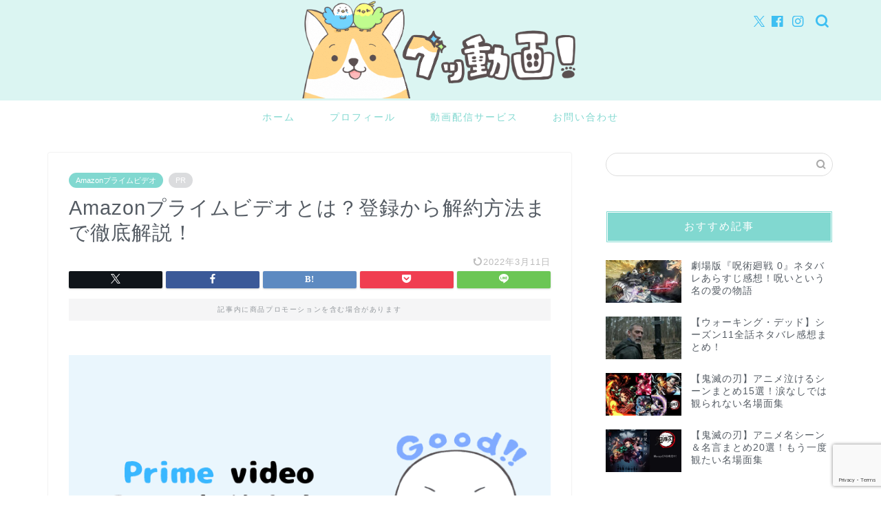

--- FILE ---
content_type: text/html; charset=UTF-8
request_url: https://goodouga.com/amazon-prime-video-register-cancel
body_size: 17528
content:
<!DOCTYPE html><html lang="ja"><head prefix="og: http://ogp.me/ns# fb: http://ogp.me/ns/fb# article: http://ogp.me/ns/article#"><meta charset="utf-8"><meta http-equiv="X-UA-Compatible" content="IE=edge"><meta name="viewport" content="width=device-width, initial-scale=1"><meta property="og:type" content="blog"><meta property="og:title" content="Amazonプライムビデオとは？登録から解約方法まで徹底解説！｜グッ動画！"><meta property="og:url" content="https://goodouga.com/amazon-prime-video-register-cancel"><meta property="og:description" content="Amazonプライムビデオの登録から解約方法まで詳しく解説しています。
対応端末や登録の前に注意するべき2つの点など徹底解説！
オリジナル作品も魅力のAmazonプライムビデオを楽しもう。"><meta property="og:image" content="https://goodouga.com/wp-content/uploads/2020/08/eye-catch-146-1.png"><meta property="og:site_name" content="グッ動画！"><meta property="fb:admins" content=""><meta name="twitter:card" content="summary_large_image"><meta name="description" content="Amazonプライムビデオの登録から解約方法まで詳しく解説しています。
対応端末や登録の前に注意するべき2つの点など徹底解説！
オリジナル作品も魅力のAmazonプライムビデオを楽しもう。"><script data-cfasync="false" id="ao_optimized_gfonts_config">WebFontConfig={google:{families:["Quicksand"] },classes:false, events:false, timeout:1500};</script><link rel="canonical" href="https://goodouga.com/amazon-prime-video-register-cancel"><link media="all" href="https://goodouga.com/wp-content/cache/autoptimize/css/autoptimize_d462f687e428f816acee6527ec45a917.css" rel="stylesheet"><title>Amazonプライムビデオとは？登録から解約方法まで徹底解説！｜グッ動画！</title><meta name='robots' content='max-image-preview:large' /><link rel='dns-prefetch' href='//cdnjs.cloudflare.com' /><link href='https://fonts.gstatic.com' crossorigin='anonymous' rel='preconnect' /><link href='https://ajax.googleapis.com' rel='preconnect' /><link href='https://fonts.googleapis.com' rel='preconnect' /><link rel="alternate" type="application/rss+xml" title="グッ動画！ &raquo; フィード" href="https://goodouga.com/feed" /><link rel="alternate" type="application/rss+xml" title="グッ動画！ &raquo; コメントフィード" href="https://goodouga.com/comments/feed" /><link rel="alternate" type="application/rss+xml" title="グッ動画！ &raquo; Amazonプライムビデオとは？登録から解約方法まで徹底解説！ のコメントのフィード" href="https://goodouga.com/amazon-prime-video-register-cancel/feed" /><link rel="alternate" title="oEmbed (JSON)" type="application/json+oembed" href="https://goodouga.com/wp-json/oembed/1.0/embed?url=https%3A%2F%2Fgoodouga.com%2Famazon-prime-video-register-cancel" /><link rel="alternate" title="oEmbed (XML)" type="text/xml+oembed" href="https://goodouga.com/wp-json/oembed/1.0/embed?url=https%3A%2F%2Fgoodouga.com%2Famazon-prime-video-register-cancel&#038;format=xml" /> <!--noptimize--><script id="goodo-ready">
			window.advanced_ads_ready=function(e,a){a=a||"complete";var d=function(e){return"interactive"===a?"loading"!==e:"complete"===e};d(document.readyState)?e():document.addEventListener("readystatechange",(function(a){d(a.target.readyState)&&e()}),{once:"interactive"===a})},window.advanced_ads_ready_queue=window.advanced_ads_ready_queue||[];		</script>
		<!--/noptimize--><link rel='stylesheet' id='swiper-style-css' href='https://cdnjs.cloudflare.com/ajax/libs/Swiper/4.0.7/css/swiper.min.css?ver=6.9' type='text/css' media='all' /> <script type="text/javascript" src="https://goodouga.com/wp-includes/js/jquery/jquery.min.js?ver=3.7.1" id="jquery-core-js"></script> <link rel="https://api.w.org/" href="https://goodouga.com/wp-json/" /><link rel="alternate" title="JSON" type="application/json" href="https://goodouga.com/wp-json/wp/v2/posts/19353" /><link rel='shortlink' href='https://goodouga.com/?p=19353' /> <script type="text/javascript">jQuery(function($){
				$('.protect_contents-overlay').css('background-color', '#000000');
			});</script> <script type="text/javascript">jQuery(function($){
					$('img').attr('onmousedown', 'return false');
					$('img').attr('onselectstart','return false');
				    $(document).on('contextmenu',function(e){

							
								// ブラウザ全体を暗くする
								$('.protect_contents-overlay, .protect_alert').fadeIn();

								
								$('.protect_contents-overlay, .protect_alert').click(function(){	
									// ブラウザ全体を明るくする
									$('.protect_contents-overlay, .protect_alert').fadeOut();
								});
							

				        return false;
				    });
				});</script> <script type="application/ld+json">{
    "@context": "https://schema.org",
    "@type": "BlogPosting",
    "mainEntityOfPage": {
        "@type": "WebPage",
        "@id": "https://goodouga.com/amazon-prime-video-register-cancel"
    },
    "headline": "Amazonプライムビデオとは？登録から解約方法まで徹底解説！",
    "description": "Amazonプライムビデオの登録から解約方法まで詳しく解説しています。\r\n対応端末や登録の前に注意するべき2つの点など徹底解説！\r\nオリジナル作品も魅力のAmazonプライムビデオを楽しもう。",
    "datePublished": "2020-08-27T18:44:55+09:00",
    "dateModified": "2022-03-11T19:42:04+09:00",
    "author": {
        "@type": "Person",
        "name": "グッドリ",
        "url": "https://goodouga.com/user/user1"
    },
    "publisher": {
        "@type": "Organization",
        "name": "グッ動画！",
        "url": "https://goodouga.com/",
        "logo": {
            "@type": "ImageObject",
            "url": "https://goodouga.com/wp-content/uploads/2019/02/siteicon-1.png"
        }
    },
    "image": "https://goodouga.com/wp-content/uploads/2020/08/eye-catch-146-1.png"
}</script> <script type="application/ld+json">{
    "@context": "https://schema.org",
    "@type": "BreadcrumbList",
    "itemListElement": [
        {
            "@type": "ListItem",
            "position": 1,
            "name": "HOME",
            "item": "https://goodouga.com/"
        },
        {
            "@type": "ListItem",
            "position": 2,
            "name": "Amazonプライムビデオ",
            "item": "https://goodouga.com/category/vod/amazon-prime-video"
        },
        {
            "@type": "ListItem",
            "position": 3,
            "name": "Amazonプライムビデオとは？登録から解約方法まで徹底解説！",
            "item": "https://goodouga.com/amazon-prime-video-register-cancel"
        }
    ]
}</script> <link rel="icon" href="https://goodouga.com/wp-content/uploads/2019/02/siteicon-1-150x150.png" sizes="32x32" /><link rel="icon" href="https://goodouga.com/wp-content/uploads/2019/02/siteicon-1-300x300.png" sizes="192x192" /><link rel="apple-touch-icon" href="https://goodouga.com/wp-content/uploads/2019/02/siteicon-1-300x300.png" /><meta name="msapplication-TileImage" content="https://goodouga.com/wp-content/uploads/2019/02/siteicon-1-300x300.png" />  <script async src="https://www.googletagmanager.com/gtag/js?id=UA-131426394-1"></script> <script>window.dataLayer = window.dataLayer || [];
  function gtag(){dataLayer.push(arguments);}
  gtag('js', new Date());

  gtag('config', 'UA-131426394-1');</script> <meta name="google-site-verification" content="HqSmDzXS-wagso_P_yAkULc2JAFxW0Wfj9jv0msQKEE" /> <script async src="https://pagead2.googlesyndication.com/pagead/js/adsbygoogle.js"></script> <script>(adsbygoogle = window.adsbygoogle || []).push({
    google_ad_client: "ca-pub-2151643009067679",
    enable_page_level_ads: true
  });</script> <meta name="viewport" content="width=device-width,initial-scale=1.0"> <!– キーリクエストのプリロード –><link rel=”preload” as=”font” type=”font/woff” href=”https://goodouga.com/wp-content/themes/jin/font/jin-icons/fonts/jin-icons.ttf?c16tcv” crossorigin><script data-cfasync="false" id="ao_optimized_gfonts_webfontloader">(function() {var wf = document.createElement('script');wf.src='https://ajax.googleapis.com/ajax/libs/webfont/1/webfont.js';wf.type='text/javascript';wf.async='true';var s=document.getElementsByTagName('script')[0];s.parentNode.insertBefore(wf, s);})();</script></head><body class="wp-singular post-template-default single single-post postid-19353 single-format-standard wp-theme-jin wp-child-theme-jin-child aa-prefix-goodo- aa-disabled-page" id="nofont-style"><div id="wrapper"><div id="scroll-content" class="animate-off"><div id="header-box" class="tn_on header-box animate-off"><div id="header" class="header-type2 header animate-off"><div id="site-info" class="ef"> <span class="tn-logo-size"><a href='https://goodouga.com/' title='グッ動画！' rel='home'><img src='https://goodouga.com/wp-content/uploads/2020/04/site-logo-1.png' alt='グッ動画！のロゴ画像'></a></span></div><div id="headmenu"> <span class="headsns tn_sns_on"> <span class="twitter"><a href="#"><i class="jic-type jin-ifont-twitter" aria-hidden="true"></i></a></span> <span class="facebook"> <a href="#"><i class="jic-type jin-ifont-facebook" aria-hidden="true"></i></a> </span> <span class="instagram"> <a href="#"><i class="jic-type jin-ifont-instagram" aria-hidden="true"></i></a> </span> </span> <span class="headsearch tn_search_on"><form class="search-box" role="search" method="get" id="searchform" action="https://goodouga.com/"> <input type="search" placeholder="" class="text search-text" value="" name="s" id="s"> <input type="submit" id="searchsubmit" value="&#xe931;"></form> </span></div></div></div><div id="nav-container" class="header-style3-animate animate-off"><div id="drawernav" class="ef"><nav class="fixed-content"><ul class="menu-box"><li class="menu-item menu-item-type-custom menu-item-object-custom menu-item-home menu-item-12"><a href="https://goodouga.com">ホーム</a></li><li class="menu-item menu-item-type-custom menu-item-object-custom menu-item-13"><a href="https://goodouga.com/profile">プロフィール</a></li><li class="menu-item menu-item-type-taxonomy menu-item-object-category current-post-ancestor menu-item-has-children menu-item-11476"><a href="https://goodouga.com/category/vod">動画配信サービス</a><ul class="sub-menu"><li class="menu-item menu-item-type-taxonomy menu-item-object-category menu-item-21289"><a href="https://goodouga.com/category/vod/u-next">U-NEXT</a></li><li class="menu-item menu-item-type-taxonomy menu-item-object-category menu-item-21290"><a href="https://goodouga.com/category/vod/hulu">Hulu</a></li><li class="menu-item menu-item-type-taxonomy menu-item-object-category menu-item-28332"><a href="https://goodouga.com/category/vod/dtv">dTV</a></li><li class="menu-item menu-item-type-taxonomy menu-item-object-category menu-item-33893"><a href="https://goodouga.com/category/vod/abema">ABEMA</a></li><li class="menu-item menu-item-type-taxonomy menu-item-object-category current-post-ancestor current-menu-parent current-post-parent menu-item-21291"><a href="https://goodouga.com/category/vod/amazon-prime-video">Amazonプライムビデオ</a></li></ul></li><li class="menu-item menu-item-type-custom menu-item-object-custom menu-item-17"><a href="https://goodouga.com/contact">お問い合わせ</a></li></ul></nav></div></div><div class="clearfix"></div><div id="contents"><main id="main-contents" class="main-contents article_style1 animate-off" ><section class="cps-post-box post-entry"><article class="cps-post"><header class="cps-post-header"> <span class="cps-post-cat category-amazon-prime-video" ><a href="https://goodouga.com/category/vod/amazon-prime-video" style="background-color:!important;">Amazonプライムビデオ</a></span> <span class="cps-post-cat a--labeling-small-act d--labeling-act-solid"><span>PR</span></span><h1 class="cps-post-title post-title" >Amazonプライムビデオとは？登録から解約方法まで徹底解説！</h1><div class="cps-post-meta"> <span class="writer author-name">グッドリ</span> <span class="cps-post-date-box"> <span class="cps-post-date"><time class="post-date date date-published date-modified" datetime="2022-03-11T19:42:04+09:00"><i class="jic jin-ifont-reload" aria-hidden="true"></i>&nbsp;2022年3月11日</time></span> </span></div></header><div class="share-top sns-design-type01"><div class="sns-top"><ol><li class="twitter"><a href="https://twitter.com/share?url=https%3A%2F%2Fgoodouga.com%2Famazon-prime-video-register-cancel&text=Amazon%E3%83%97%E3%83%A9%E3%82%A4%E3%83%A0%E3%83%93%E3%83%87%E3%82%AA%E3%81%A8%E3%81%AF%EF%BC%9F%E7%99%BB%E9%8C%B2%E3%81%8B%E3%82%89%E8%A7%A3%E7%B4%84%E6%96%B9%E6%B3%95%E3%81%BE%E3%81%A7%E5%BE%B9%E5%BA%95%E8%A7%A3%E8%AA%AC%EF%BC%81 - グッ動画！"><i class="jic jin-ifont-twitter"></i></a></li><li class="facebook"> <a href="https://www.facebook.com/sharer.php?src=bm&u=https%3A%2F%2Fgoodouga.com%2Famazon-prime-video-register-cancel&t=Amazon%E3%83%97%E3%83%A9%E3%82%A4%E3%83%A0%E3%83%93%E3%83%87%E3%82%AA%E3%81%A8%E3%81%AF%EF%BC%9F%E7%99%BB%E9%8C%B2%E3%81%8B%E3%82%89%E8%A7%A3%E7%B4%84%E6%96%B9%E6%B3%95%E3%81%BE%E3%81%A7%E5%BE%B9%E5%BA%95%E8%A7%A3%E8%AA%AC%EF%BC%81 - グッ動画！" onclick="javascript:window.open(this.href, '', 'menubar=no,toolbar=no,resizable=yes,scrollbars=yes,height=300,width=600');return false;"><i class="jic jin-ifont-facebook-t" aria-hidden="true"></i></a></li><li class="hatebu"> <a href="https://b.hatena.ne.jp/add?mode=confirm&url=https%3A%2F%2Fgoodouga.com%2Famazon-prime-video-register-cancel" onclick="javascript:window.open(this.href, '', 'menubar=no,toolbar=no,resizable=yes,scrollbars=yes,height=400,width=510');return false;" ><i class="font-hatena"></i></a></li><li class="pocket"> <a href="https://getpocket.com/edit?url=https%3A%2F%2Fgoodouga.com%2Famazon-prime-video-register-cancel&title=Amazon%E3%83%97%E3%83%A9%E3%82%A4%E3%83%A0%E3%83%93%E3%83%87%E3%82%AA%E3%81%A8%E3%81%AF%EF%BC%9F%E7%99%BB%E9%8C%B2%E3%81%8B%E3%82%89%E8%A7%A3%E7%B4%84%E6%96%B9%E6%B3%95%E3%81%BE%E3%81%A7%E5%BE%B9%E5%BA%95%E8%A7%A3%E8%AA%AC%EF%BC%81 - グッ動画！"><i class="jic jin-ifont-pocket" aria-hidden="true"></i></a></li><li class="line"> <a href="https://line.me/R/msg/text/?https%3A%2F%2Fgoodouga.com%2Famazon-prime-video-register-cancel"><i class="jic jin-ifont-line" aria-hidden="true"></i></a></li></ol></div></div><div class="clearfix"></div><div class="c--labeling-act d--labeling-act-solid"><span class="a--labeling-act">記事内に商品プロモーションを含む場合があります</span></div><div class="cps-post-main-box"><div class="cps-post-main    h2-style03 h3-style04 h4-style03 post-content l-size l-size-sp" ><div class="clearfix"></div> <img fetchpriority="high" decoding="async" class="lazy lazy-hidden aligncenter size-full wp-image-19355" src="[data-uri]" data-lazy-type="image" data-lazy-src="https://goodouga.com/wp-content/uploads/2020/08/eye-catch-146-1.png" alt="グッドポーズのグッドリ・アイキャッチ画像" width="760" height="428" /><noscript><img fetchpriority="high" decoding="async" class="aligncenter size-full wp-image-19355" src="https://goodouga.com/wp-content/uploads/2020/08/eye-catch-146-1.png" alt="グッドポーズのグッドリ・アイキャッチ画像" width="760" height="428" /></noscript><div class="balloon-box balloon-right balloon-none balloon-bg-yellow clearfix"><div class="balloon-icon maru"><img class="lazy lazy-hidden" decoding="async" src="[data-uri]" data-lazy-type="image" data-lazy-src="https://goodouga.com/wp-content/uploads/2020/06/happy-13.png" alt="ハッピー" width="80" height="80"><noscript><img decoding="async" src="https://goodouga.com/wp-content/uploads/2020/06/happy-13.png" alt="ハッピー" width="80" height="80"></noscript></div><div class="icon-name">ハッピー</div><div class="balloon-serif"><div class="balloon-content">Amazonプライムビデオに登録したい！</div></div></div><div class="balloon-box balloon-left balloon-none balloon-bg-blue clearfix"><div class="balloon-icon maru"><img class="lazy lazy-hidden" decoding="async" src="[data-uri]" data-lazy-type="image" data-lazy-src="https://goodouga.com/wp-content/uploads/2020/05/goodori-15.png" alt="グッドリ" width="80" height="80"><noscript><img decoding="async" src="https://goodouga.com/wp-content/uploads/2020/05/goodori-15.png" alt="グッドリ" width="80" height="80"></noscript></div><div class="icon-name">グッドリ</div><div class="balloon-serif"><div class="balloon-content">登録から解約方法まで詳しく解説していくね！</div></div></div><p>松本人志さんが出演するCMでおなじみの「<a href="//af.moshimo.com/af/c/click?a_id=1566528&amp;p_id=170&amp;pc_id=185&amp;pl_id=4062&amp;url=https%3A%2F%2Fwww.amazon.co.jp%2Fgp%2Fvideo%2Fprimesignup" target="_blank" rel="nofollow noopener noreferrer">Amazonプライムビデオ</a><img class="lazy lazy-hidden" loading="lazy" decoding="async" style="border: none;" src="[data-uri]" data-lazy-type="image" data-lazy-src="//i.moshimo.com/af/i/impression?a_id=1566528&amp;p_id=170&amp;pc_id=185&amp;pl_id=4062" width="1" height="1" /><noscript><img class="lazy lazy-hidden" loading="lazy" decoding="async" style="border: none;" src="[data-uri]" data-lazy-type="image" data-lazy-src="//i.moshimo.com/af/i/impression?a_id=1566528&amp;p_id=170&amp;pc_id=185&amp;pl_id=4062" width="1" height="1" /><noscript><img class="lazy lazy-hidden" loading="lazy" decoding="async" style="border: none;" src="[data-uri]" data-lazy-type="image" data-lazy-src="//i.moshimo.com/af/i/impression?a_id=1566528&amp;p_id=170&amp;pc_id=185&amp;pl_id=4062" width="1" height="1" /><noscript><img class="lazy lazy-hidden" loading="lazy" decoding="async" style="border: none;" src="[data-uri]" data-lazy-type="image" data-lazy-src="//i.moshimo.com/af/i/impression?a_id=1566528&amp;p_id=170&amp;pc_id=185&amp;pl_id=4062" width="1" height="1" /><noscript><img loading="lazy" decoding="async" style="border: none;" src="//i.moshimo.com/af/i/impression?a_id=1566528&amp;p_id=170&amp;pc_id=185&amp;pl_id=4062" width="1" height="1" /></noscript></noscript></noscript></noscript>」</p><p>テレビCMを見て気になっている方も多いのではないでしょうか。</p><p>Amazonプライムビデオの登録・解約方法をサクッとご紹介していきますね！</p><div class="simple-box3"><p><span class="bold">「この記事の内容」</span></p><ol><li>Amazonプライムビデオとは</li><li>登録方法について</li><li>解約方法について</li></ol></div><p>プライムビデオとは、数多くあるAmazonプライム会員特典の1つになっています。</p><div class="balloon-box balloon-right balloon-none balloon-bg-red clearfix"><div class="balloon-icon maru"><img class="lazy lazy-hidden" loading="lazy" decoding="async" src="[data-uri]" data-lazy-type="image" data-lazy-src="https://goodouga.com/wp-content/uploads/2019/11/nico-8.png" alt="ニコ" width="80" height="80"><noscript><img class="lazy lazy-hidden" loading="lazy" decoding="async" src="[data-uri]" data-lazy-type="image" data-lazy-src="https://goodouga.com/wp-content/uploads/2019/11/nico-8.png" alt="ニコ" width="80" height="80"><noscript><img loading="lazy" decoding="async" src="https://goodouga.com/wp-content/uploads/2019/11/nico-8.png" alt="ニコ" width="80" height="80"></noscript></noscript></div><div class="icon-name">ニコ</div><div class="balloon-serif"><div class="balloon-content">送料無料＆音楽も聴き放題♪</div></div></div><p><span class="marker">オリジナル作品も豊富なプライムビデオ！</span></p> <a href="https://goodouga.com/young-gto" class="blog-card"><div class="blog-card-hl-box"><i class="jic jin-ifont-post"></i><span class="blog-card-hl"></span></div><div class="blog-card-box"><div class="blog-card-thumbnail"><img decoding="async" src="[data-uri]" data-lazy-type="image" data-lazy-src="https://goodouga.com/wp-content/uploads/2020/07/young-gto-1-320x180.jpg" class="lazy lazy-hidden blog-card-thumb-image wp-post-image" alt="ドラマ『湘南純愛組！』トップ画像" width ="162" height ="91" /><noscript><img decoding="async" src="https://goodouga.com/wp-content/uploads/2020/07/young-gto-1-320x180.jpg" class="blog-card-thumb-image wp-post-image" alt="ドラマ『湘南純愛組！』トップ画像" width ="162" height ="91" /></noscript></div><div class="blog-card-content"><span class="blog-card-title">【湘南純愛組！】ドラマ全話ネタバレ感想まとめ！鬼爆コンビが帰ってきた</span><span class="blog-card-excerpt">ドラマ『湘南純愛組！』全話（1～8話）あらすじ＆ネタバレ感想。
Amazonオリジナルで『湘南純愛組！』が実写ドラマ化！
『GTO』の主人公・鬼塚英吉の原点が今、描かれる。...</span></div></div></a> <a href="https://goodouga.com/the-boys-season-1" class="blog-card"><div class="blog-card-hl-box"><i class="jic jin-ifont-post"></i><span class="blog-card-hl"></span></div><div class="blog-card-box"><div class="blog-card-thumbnail"><img decoding="async" src="[data-uri]" data-lazy-type="image" data-lazy-src="https://goodouga.com/wp-content/uploads/2020/10/the-boys-1-1-320x180.jpg" class="lazy lazy-hidden blog-card-thumb-image wp-post-image" alt="『ザ・ボーイズ』シーズン1のホームランダー" width ="162" height ="91" /><noscript><img decoding="async" src="https://goodouga.com/wp-content/uploads/2020/10/the-boys-1-1-320x180.jpg" class="blog-card-thumb-image wp-post-image" alt="『ザ・ボーイズ』シーズン1のホームランダー" width ="162" height ="91" /></noscript></div><div class="blog-card-content"><span class="blog-card-title">【ザ・ボーイズ】シーズン1全話ネタバレ感想まとめ！クズだらけのヒーロー</span><span class="blog-card-excerpt">『ザ・ボーイズ』シーズン1全話（1～8話）あらすじ＆ネタバレ感想。
欲望と名声にとりつかれ、腐敗したスーパーヒーローたち。
恋人の命を奪われたヒューイたちは「ザ・ボーイズ」を結成！
悪のヒーローたちとの戦いが始まる。...</span></div></div></a><blockquote class="twitter-tweet"><p dir="ltr" lang="ja">&#x1f647;&#x1f3fb;&#x200d;&#x2642;&#xfe0f;&#x1f4a6;大変おまたせいたしました&#x1f647;&#x1f3fb;&#x200d;&#x2642;&#xfe0f;&#x1f4a6;</p><p>ついに・・・</p><p>＿人人人人人人人人人人人人人人＿<br /> ＞<a href="https://twitter.com/hashtag/%E3%83%89%E3%82%AD%E3%83%A5%E3%83%A1%E3%83%B3%E3%82%BF%E3%83%AB8?src=hash&amp;ref_src=twsrc%5Etfw">#ドキュメンタル8</a>　配信開始&#x2728;＜<br /> ￣Y^Y^Y^Y^Y^Y^Y^Y^Y^Y^Y^Y￣</p><p>視聴はこちら☞<a href="https://t.co/U3QbNBDoVu">https://t.co/U3QbNBDoVu</a> <a href="https://t.co/vkC2Ms9WWU">pic.twitter.com/vkC2Ms9WWU</a></p><p>— Amazon Prime Video（プライムビデオ） (@PrimeVideo_JP) <a href="https://twitter.com/PrimeVideo_JP/status/1296643209196711936?ref_src=twsrc%5Etfw">August 21, 2020</a></p></blockquote><p><script async src="https://platform.twitter.com/widgets.js" charset="utf-8"></script></p><div class="kaisetsu-box2"><div class="kaisetsu-box2-title">Amazonプライムビデオの特徴</div><ul><li>月額500円とコスパ抜群の動画配信サービス（年額4,900円）</li><li>オリジナル作品が充実</li><li>対応端末も豊富</li><li>Amazonプライム会員特典の1つ<span style="font-size: 14px;">（配送料無料や音楽も聴き放題）</span></li><li>初回30日間の無料体験</li></ul></div><p style="text-align: center;">＼オリジナル作品が面白い／</p><p style="text-align: center;"><span class="color-button02-big"><a href="//af.moshimo.com/af/c/click?a_id=1566528&amp;p_id=170&amp;pc_id=185&amp;pl_id=4062&amp;url=https%3A%2F%2Fwww.amazon.co.jp%2Fgp%2Fvideo%2Fprimesignup" target="_blank" rel="nofollow noopener noreferrer">Amazonプライムビデオを無料体験する</a></span></p><p style="text-align: center;"><span style="font-size: 14px;">※30日以内に解約すれば料金はかかりません。</span></p><div id="rtoc-mokuji-wrapper" class="rtoc-mokuji-content frame2 preset1 animation-fade rtoc_open default" data-id="19353" data-theme="jin-child"><div id="rtoc-mokuji-title" class=" rtoc_left"> <button class="rtoc_open_close rtoc_open"></button> <span>目次</span></div><ol class="rtoc-mokuji decimal_ol level-1"><li class="rtoc-item"><a href="#rtoc-1">Amazonプライムビデオとは</a><ul class="rtoc-mokuji mokuji_ul level-2"><li class="rtoc-item"><a href="#rtoc-2">Amazonプライムビデオの料金</a></li><li class="rtoc-item"><a href="#rtoc-3">対応端末</a></li><li class="rtoc-item"><a href="#rtoc-4">登録前の2つの注意点</a></li></ul></li><li class="rtoc-item"><a href="#rtoc-5">Amazonプライムビデオの登録方法</a><ul class="rtoc-mokuji mokuji_ul level-2"><li class="rtoc-item"><a href="#rtoc-6">Amazonプライムビデオの解約方法</a></li></ul></li><li class="rtoc-item"><a href="#rtoc-7">Amazonプライムビデオまとめ</a></li></ol></div><h2 id="rtoc-1" >Amazonプライムビデオとは</h2><div class="kaisetsu-box3"><div class="kaisetsu-box3-title">Amazonプライムビデオとは</div><ul><li>Amazonが運営する動画配信サービス（VOD）</li><li>数あるAmazonプライム会員特典の1つ</li><li>Amazonオリジナルドラマ・バラエティー作品などが充実</li></ul></div><p>パソコン・スマホ・タブレットで24時間いつでも観れる動画配信サービスです。</p><p><span class="marker2">オリジナルドラマ・バラエティーも魅力！</span></p><p>プライム会員特典はAmazonでの送料無料や日時指定・音楽まで聴き放題♪</p><div class="jin-iconbox green-iconbox"><div class="jin-iconbox-icons"><i class="jic jin-ifont-speaker jin-icons"></i></div><div class="jin-iconbox-main green--border">Amazonプライムビデオの登録と同時にプライム会員となります。</div></div><div class="balloon-box balloon-right balloon-none balloon-bg-yellow clearfix"><div class="balloon-icon maru"><img class="lazy lazy-hidden" loading="lazy" decoding="async" src="[data-uri]" data-lazy-type="image" data-lazy-src="https://goodouga.com/wp-content/uploads/2020/06/happy-14.png" alt="ハッピー" width="80" height="80"><noscript><img loading="lazy" decoding="async" src="https://goodouga.com/wp-content/uploads/2020/06/happy-14.png" alt="ハッピー" width="80" height="80"></noscript></div><div class="icon-name">ハッピー</div><div class="balloon-serif"><div class="balloon-content">プライム会員特典いっぱい♡</div></div></div><h3 id="rtoc-2" >Amazonプライムビデオの料金</h3><div id="attachment_19603" class="wp-caption aligncenter" style="width: 769px"><img loading="lazy" decoding="async" class="lazy lazy-hidden size-full wp-image-19603" src="[data-uri]" data-lazy-type="image" data-lazy-src="https://goodouga.com/wp-content/uploads/2020/08/treasure-chest-1.jpg" alt="森の中で神々しい宝箱" width="759" height="506" /><noscript><img loading="lazy" decoding="async" class="size-full wp-image-19603" src="https://goodouga.com/wp-content/uploads/2020/08/treasure-chest-1.jpg" alt="森の中で神々しい宝箱" width="759" height="506" /></noscript><span class="wp-caption-text">出典：<a href="https://www.pakutaso.com/" target="_blank" rel="noopener noreferrer"><span style="color: #0044cc;">ぱくたそ</span></a></span></div><table style="border-collapse: collapse; width: 100%; height: 72px;"><tbody><tr style="height: 24px;"><td style="width: 50%; text-align: center; height: 24px;">月額料金</td><td style="width: 50%; text-align: center; height: 24px;">500円<span style="font-size: 14px;">（税込み）</span></td></tr><tr style="height: 24px;"><td style="width: 50%; text-align: center; height: 24px;">年会費</td><td style="width: 50%; height: 24px; text-align: center;">4,900円<span style="font-size: 14px;">（税込み）</span></td></tr><tr style="height: 24px;"><td style="width: 50%; text-align: center; height: 24px;">無料期間</td><td style="width: 50%; height: 24px; text-align: center;">30日間</td></tr></tbody></table><p>「<a href="//af.moshimo.com/af/c/click?a_id=1566528&amp;p_id=170&amp;pc_id=185&amp;pl_id=4062&amp;url=https%3A%2F%2Fwww.amazon.co.jp%2Fgp%2Fvideo%2Fprimesignup" target="_blank" rel="nofollow noopener noreferrer">Amazonプライムビデオ</a><img class="lazy lazy-hidden" loading="lazy" decoding="async" style="border: none;" src="[data-uri]" data-lazy-type="image" data-lazy-src="//i.moshimo.com/af/i/impression?a_id=1566528&amp;p_id=170&amp;pc_id=185&amp;pl_id=4062" width="1" height="1" /><noscript><img class="lazy lazy-hidden" loading="lazy" decoding="async" style="border: none;" src="[data-uri]" data-lazy-type="image" data-lazy-src="//i.moshimo.com/af/i/impression?a_id=1566528&amp;p_id=170&amp;pc_id=185&amp;pl_id=4062" width="1" height="1" /><noscript><img class="lazy lazy-hidden" loading="lazy" decoding="async" style="border: none;" src="[data-uri]" data-lazy-type="image" data-lazy-src="//i.moshimo.com/af/i/impression?a_id=1566528&amp;p_id=170&amp;pc_id=185&amp;pl_id=4062" width="1" height="1" /><noscript><img class="lazy lazy-hidden" loading="lazy" decoding="async" style="border: none;" src="[data-uri]" data-lazy-type="image" data-lazy-src="//i.moshimo.com/af/i/impression?a_id=1566528&amp;p_id=170&amp;pc_id=185&amp;pl_id=4062" width="1" height="1" /><noscript><img loading="lazy" decoding="async" style="border: none;" src="//i.moshimo.com/af/i/impression?a_id=1566528&amp;p_id=170&amp;pc_id=185&amp;pl_id=4062" width="1" height="1" /></noscript></noscript></noscript></noscript>」の料金は月間プランと年間プランが用意されています。</p><div class="balloon-box balloon-right balloon-none balloon-bg-blue clearfix"><div class="balloon-icon maru"><img class="lazy lazy-hidden" loading="lazy" decoding="async" src="[data-uri]" data-lazy-type="image" data-lazy-src="https://goodouga.com/wp-content/uploads/2020/05/goodori-18.png" alt="グッドリ" width="80" height="80"><noscript><img loading="lazy" decoding="async" src="https://goodouga.com/wp-content/uploads/2020/05/goodori-18.png" alt="グッドリ" width="80" height="80"></noscript></div><div class="icon-name">グッドリ</div><div class="balloon-serif"><div class="balloon-content">年間プランは月408円！</div></div></div><p><span class="marker">動画配信サービスの中でもコスパは抜群！</span></p><p>Amazonで、買い物するなど継続して利用するなら年間プランがお得ですね。</p><div class="balloon-box balloon-left balloon-none balloon-bg-red clearfix"><div class="balloon-icon maru"><img class="lazy lazy-hidden" loading="lazy" decoding="async" src="[data-uri]" data-lazy-type="image" data-lazy-src="https://goodouga.com/wp-content/uploads/2019/11/nico-8.png" alt="ニコ" width="80" height="80"><noscript><img class="lazy lazy-hidden" loading="lazy" decoding="async" src="[data-uri]" data-lazy-type="image" data-lazy-src="https://goodouga.com/wp-content/uploads/2019/11/nico-8.png" alt="ニコ" width="80" height="80"><noscript><img loading="lazy" decoding="async" src="https://goodouga.com/wp-content/uploads/2019/11/nico-8.png" alt="ニコ" width="80" height="80"></noscript></noscript></div><div class="icon-name">ニコ</div><div class="balloon-serif"><div class="balloon-content">Amazonを利用するなら年間プランで決まり♪</div></div></div><h3 id="rtoc-3" >対応端末</h3><p>「いつでも・どこでも」Amazonプライムビデオは再生可能な端末も豊富！</p><div class="kaisetsu-box5"><div class="kaisetsu-box5-title">プライムビデオ対応端末</div><ul><li><span class="bold">スマホ・タブレット</span><span style="font-size: 16px;">（iPhone/Android）</span></li><li><span class="bold">パソコン</span><span style="font-size: 16px;">（Windows/Mac）</span></li><li><span class="bold">スマートテレビ</span></li><li><span class="bold">ゲーム機</span><span style="font-size: 16px;">（PS3/PS4/Xbox One）</span></li><li><span class="bold">メディアストリーミング端末</span><span style="font-size: 16px;">（Fire TV/Apple TV）</span></li><li><span class="bold">Blu-rayレコーダー</span></li></ul></div><p>プライムビデオをテレビの大画面に映して観るなら<span style="color: #ff0000;">「Fire TV Stick」</span>がおすすめ♪</p><div class="balloon-box balloon-right balloon-none balloon-bg-blue clearfix"><div class="balloon-icon maru"><img class="lazy lazy-hidden" loading="lazy" decoding="async" src="[data-uri]" data-lazy-type="image" data-lazy-src="https://goodouga.com/wp-content/uploads/2020/05/goodori-11.png" alt="グッドリ" width="80" height="80"><noscript><img loading="lazy" decoding="async" src="https://goodouga.com/wp-content/uploads/2020/05/goodori-11.png" alt="グッドリ" width="80" height="80"></noscript></div><div class="icon-name">グッドリ</div><div class="balloon-serif"><div class="balloon-content">Fire TV Stickはテレビに挿すだけ☆</div></div></div><p><script type="text/javascript">(function(b,c,f,g,a,d,e){b.MoshimoAffiliateObject=a;b[a]=b[a]||function(){arguments.currentScript=c.currentScript||c.scripts[c.scripts.length-2];(b[a].q=b[a].q||[]).push(arguments)};c.getElementById(a)||(d=c.createElement(f),d.src=g,d.id=a,e=c.getElementsByTagName("body")[0],e.appendChild(d))})(window,document,"script","//dn.msmstatic.com/site/cardlink/bundle.js?20210203","msmaflink");msmaflink({"n":"Fire TV Stick - Alexa対応音声認識リモコン(第3世代)付属 | ストリーミングメディアプレーヤー","b":"Amazon","t":"53-025594","d":"https:\/\/m.media-amazon.com","c_p":"\/images\/I","p":["\/41SNgZgKE4L._SL500_.jpg","\/414Rn-8KYjL._SL500_.jpg","\/41u6lONzQuL._SL500_.jpg","\/61Ih267+QJL._SL500_.jpg","\/416QGuK3rQL._SL500_.jpg","\/41aNa3UqShL._SL500_.jpg","\/518FZLn6S5L._SL500_.jpg","\/41KeNSi4HlL._SL500_.jpg","\/41qdQ-V6uiL._SL500_.jpg","\/51UP43LziyL._SL500_.jpg","\/416vg2jp6EL._SL500_.jpg","\/31QAeoi+iFL._SL500_.jpg","\/41NjgiWAy4L._SL500_.jpg","\/31kZTs4v5lL._SL500_.jpg"],"u":{"u":"https:\/\/www.amazon.co.jp\/dp\/B08C1LR9RC","t":"amazon","r_v":""},"v":"2.1","b_l":[{"id":1,"u_tx":"Amazonで見る","u_bc":"#f79256","u_url":"https:\/\/www.amazon.co.jp\/dp\/B08C1LR9RC","a_id":1566528,"p_id":170,"pl_id":27060,"pc_id":185,"s_n":"amazon","u_so":1},{"id":2,"u_tx":"楽天市場で見る","u_bc":"#f76956","u_url":"https:\/\/search.rakuten.co.jp\/search\/mall\/Fire%20TV%20Stick%20-%20Alexa%E5%AF%BE%E5%BF%9C%E9%9F%B3%E5%A3%B0%E8%AA%8D%E8%AD%98%E3%83%AA%E3%83%A2%E3%82%B3%E3%83%B3(%E7%AC%AC3%E4%B8%96%E4%BB%A3)%E4%BB%98%E5%B1%9E%20%7C%20%E3%82%B9%E3%83%88%E3%83%AA%E3%83%BC%E3%83%9F%E3%83%B3%E3%82%B0%E3%83%A1%E3%83%87%E3%82%A3%E3%82%A2%E3%83%97%E3%83%AC%E3%83%BC%E3%83%A4%E3%83%BC\/","a_id":1566517,"p_id":54,"pl_id":27059,"pc_id":54,"s_n":"rakuten","u_so":2},{"id":3,"u_tx":"Yahoo!ショッピングで見る","u_bc":"#66a7ff","u_url":"https:\/\/shopping.yahoo.co.jp\/search?first=1\u0026p=Fire%20TV%20Stick%20-%20Alexa%E5%AF%BE%E5%BF%9C%E9%9F%B3%E5%A3%B0%E8%AA%8D%E8%AD%98%E3%83%AA%E3%83%A2%E3%82%B3%E3%83%B3(%E7%AC%AC3%E4%B8%96%E4%BB%A3)%E4%BB%98%E5%B1%9E%20%7C%20%E3%82%B9%E3%83%88%E3%83%AA%E3%83%BC%E3%83%9F%E3%83%B3%E3%82%B0%E3%83%A1%E3%83%87%E3%82%A3%E3%82%A2%E3%83%97%E3%83%AC%E3%83%BC%E3%83%A4%E3%83%BC","a_id":1566529,"p_id":1225,"pl_id":27061,"pc_id":1925,"s_n":"yahoo","u_so":3}],"eid":"3I4PR","s":"l"});</script></p><div id="msmaflink-3I4PR">リンク</div><h3 id="rtoc-4" >登録前の2つの注意点</h3><p>無料でお試しできるAmazonプライムビデオですが<span class="bold">「2つだけ」</span>注意点があります。</p><div class="simple-box3"><ol><li>支払い方法の登録が必要</li><li>無料期間を過ぎると自動更新</li></ol></div><p>1つ目は、無料体験だけの利用でも支払い方法の登録が必要な点です。</p><div class="balloon-box balloon-right balloon-none balloon-bg-yellow clearfix"><div class="balloon-icon maru"><img class="lazy lazy-hidden" loading="lazy" decoding="async" src="[data-uri]" data-lazy-type="image" data-lazy-src="https://goodouga.com/wp-content/uploads/2020/06/happy-9.png" alt="ハッピー" width="80" height="80"><noscript><img loading="lazy" decoding="async" src="https://goodouga.com/wp-content/uploads/2020/06/happy-9.png" alt="ハッピー" width="80" height="80"></noscript></div><div class="icon-name">ハッピー</div><div class="balloon-serif"><div class="balloon-content">無料でお試しなのに？？</div></div></div><div class="balloon-box balloon-left balloon-none balloon-bg-blue clearfix"><div class="balloon-icon maru"><img class="lazy lazy-hidden" loading="lazy" decoding="async" src="[data-uri]" data-lazy-type="image" data-lazy-src="https://goodouga.com/wp-content/uploads/2020/05/goodori-12.png" alt="グッドリ" width="80" height="80"><noscript><img loading="lazy" decoding="async" src="https://goodouga.com/wp-content/uploads/2020/05/goodori-12.png" alt="グッドリ" width="80" height="80"></noscript></div><div class="icon-name">グッドリ</div><div class="balloon-serif"><div class="balloon-content">登録に必要なだけで料金は発生しないから大丈夫だよ！</div></div></div><div class="kaisetsu-box4"><div class="kaisetsu-box4-title">Amazonプライムビデオ支払い方法</div><ul><li>クレジットカード<br /> Visa/Mastercard/JCBなど</li><li>キャリア決済<br /> ドコモ払い・auかんたん決済</li><li>Amazonギフト券</li></ul></div><p>クレジットカードの他にもドコモ・auの<span class="bold">「キャリア決済」</span>にも対応しています。</p><p>スマホ料金と一緒に支払えるので、クレジットカードを持っていない方でも<a href="//af.moshimo.com/af/c/click?a_id=1566528&amp;p_id=170&amp;pc_id=185&amp;pl_id=4062&amp;url=https%3A%2F%2Fwww.amazon.co.jp%2Fgp%2Fvideo%2Fprimesignup" target="_blank" rel="nofollow noopener noreferrer">「30日間無料でお試し」</a><img class="lazy lazy-hidden" loading="lazy" decoding="async" style="border: none;" src="[data-uri]" data-lazy-type="image" data-lazy-src="//i.moshimo.com/af/i/impression?a_id=1566528&amp;p_id=170&amp;pc_id=185&amp;pl_id=4062" width="1" height="1" /><noscript><img class="lazy lazy-hidden" loading="lazy" decoding="async" style="border: none;" src="[data-uri]" data-lazy-type="image" data-lazy-src="//i.moshimo.com/af/i/impression?a_id=1566528&amp;p_id=170&amp;pc_id=185&amp;pl_id=4062" width="1" height="1" /><noscript><img class="lazy lazy-hidden" loading="lazy" decoding="async" style="border: none;" src="[data-uri]" data-lazy-type="image" data-lazy-src="//i.moshimo.com/af/i/impression?a_id=1566528&amp;p_id=170&amp;pc_id=185&amp;pl_id=4062" width="1" height="1" /><noscript><img class="lazy lazy-hidden" loading="lazy" decoding="async" style="border: none;" src="[data-uri]" data-lazy-type="image" data-lazy-src="//i.moshimo.com/af/i/impression?a_id=1566528&amp;p_id=170&amp;pc_id=185&amp;pl_id=4062" width="1" height="1" /><noscript><img loading="lazy" decoding="async" style="border: none;" src="//i.moshimo.com/af/i/impression?a_id=1566528&amp;p_id=170&amp;pc_id=185&amp;pl_id=4062" width="1" height="1" /></noscript></noscript></noscript></noscript>できます。</p><div class="balloon-box balloon-left balloon-none balloon-bg-red clearfix"><div class="balloon-icon maru"><img class="lazy lazy-hidden" loading="lazy" decoding="async" src="[data-uri]" data-lazy-type="image" data-lazy-src="https://goodouga.com/wp-content/uploads/2019/04/nico-4.png" alt="ニコ" width="80" height="80"><noscript><img loading="lazy" decoding="async" src="https://goodouga.com/wp-content/uploads/2019/04/nico-4.png" alt="ニコ" width="80" height="80"></noscript></div><div class="icon-name">ニコ</div><div class="balloon-serif"><div class="balloon-content">スマホ料金と一緒だと便利！</div></div></div><p>2つ目の注意点は、無料期間の30日が過ぎると有料会員に自動更新される点です。</p><div class="simple-box9"><p>解約するのを忘れてしまうと月額500円（税込み）年間プラン4,900円（税込み）のどちらかが請求されるシステムになっています。</p></div><p><span class="marker2">月額か年会費かは登録時に選べます。</span></p><p>有料会員になってから一度もプライム特典を利用しなければ解約時に返金されます。</p><div class="balloon-box balloon-right balloon-none balloon-bg-blue clearfix"><div class="balloon-icon maru"><img class="lazy lazy-hidden" loading="lazy" decoding="async" src="[data-uri]" data-lazy-type="image" data-lazy-src="https://goodouga.com/wp-content/uploads/2019/11/goodori-7.png" alt="グッドリ" width="80" height="80"><noscript><img loading="lazy" decoding="async" src="https://goodouga.com/wp-content/uploads/2019/11/goodori-7.png" alt="グッドリ" width="80" height="80"></noscript></div><div class="icon-name">グッドリ</div><div class="balloon-serif"><div class="balloon-content">無料体験だけで解約するなら注意だね！</div></div></div> <a href="https://goodouga.com/amazon-prime-video-free-trial" class="blog-card"><div class="blog-card-hl-box"><i class="jic jin-ifont-post"></i><span class="blog-card-hl"></span></div><div class="blog-card-box"><div class="blog-card-thumbnail"><img decoding="async" src="[data-uri]" data-lazy-type="image" data-lazy-src="https://goodouga.com/wp-content/uploads/2020/02/eye-catch-98-1-320x180.png" class="lazy lazy-hidden blog-card-thumb-image wp-post-image" alt="ビックリ顔のグッドリのアイキャッチ画像" width ="162" height ="91" /><noscript><img decoding="async" src="https://goodouga.com/wp-content/uploads/2020/02/eye-catch-98-1-320x180.png" class="blog-card-thumb-image wp-post-image" alt="ビックリ顔のグッドリのアイキャッチ画像" width ="162" height ="91" /></noscript></div><div class="blog-card-content"><span class="blog-card-title">Amazonプライムビデオのお試しは無料で利用できる？実際に登録してみた</span><span class="blog-card-excerpt">Amazonプライムビデオのお試し（無料体験）に登録してみた結果を解説。
30日間の無料期間にできることや注意点、登録から解約方法まで合わせてご紹介します！...</span></div></div></a><h2 id="rtoc-5" >Amazonプライムビデオの登録方法</h2><p>Amazonプライムビデオを30日間無料でお試しする方法は簡単です。</p><div class="balloon-box balloon-right balloon-none balloon-bg-green clearfix"><div class="balloon-icon "><img class="lazy lazy-hidden" loading="lazy" decoding="async" src="[data-uri]" data-lazy-type="image" data-lazy-src="https://goodouga.com/wp-content/uploads/2019/11/siteicon.png" alt="みんな集合" width="80" height="80"><noscript><img loading="lazy" decoding="async" src="https://goodouga.com/wp-content/uploads/2019/11/siteicon.png" alt="みんな集合" width="80" height="80"></noscript></div><div class="icon-name">みんな集合</div><div class="balloon-serif"><div class="balloon-content">サクッと完了♪</div></div></div><div class="kaisetsu-box2"><div class="kaisetsu-box2-title">Amazonプライムビデオの登録方法</div><ol><li><a href="//af.moshimo.com/af/c/click?a_id=1566528&amp;p_id=170&amp;pc_id=185&amp;pl_id=4062&amp;url=https%3A%2F%2Fwww.amazon.co.jp%2Fgp%2Fvideo%2Fprimesignup" target="_blank" rel="nofollow noopener noreferrer">「Amazonプライムビデオ公式ページ」</a><img class="lazy lazy-hidden" loading="lazy" decoding="async" style="border: none;" src="[data-uri]" data-lazy-type="image" data-lazy-src="//i.moshimo.com/af/i/impression?a_id=1566528&amp;p_id=170&amp;pc_id=185&amp;pl_id=4062" width="1" height="1" /><noscript><img class="lazy lazy-hidden" loading="lazy" decoding="async" style="border: none;" src="[data-uri]" data-lazy-type="image" data-lazy-src="//i.moshimo.com/af/i/impression?a_id=1566528&amp;p_id=170&amp;pc_id=185&amp;pl_id=4062" width="1" height="1" /><noscript><img class="lazy lazy-hidden" loading="lazy" decoding="async" style="border: none;" src="[data-uri]" data-lazy-type="image" data-lazy-src="//i.moshimo.com/af/i/impression?a_id=1566528&amp;p_id=170&amp;pc_id=185&amp;pl_id=4062" width="1" height="1" /><noscript><img class="lazy lazy-hidden" loading="lazy" decoding="async" style="border: none;" src="[data-uri]" data-lazy-type="image" data-lazy-src="//i.moshimo.com/af/i/impression?a_id=1566528&amp;p_id=170&amp;pc_id=185&amp;pl_id=4062" width="1" height="1" /><noscript><img loading="lazy" decoding="async" style="border: none;" src="//i.moshimo.com/af/i/impression?a_id=1566528&amp;p_id=170&amp;pc_id=185&amp;pl_id=4062" width="1" height="1" /></noscript></noscript></noscript></noscript>にアクセス</li><li>「30日間無料トライアル」から登録ページへ</li><li>「新しいAmazonのアカウントを作成」を押す</li><li>氏名・生年月日・メールアドレスなどのユーザー情報を入力し「Amazon新規登録」を押す</li><li>確認用のメールが届くので確認コード・支払い情報を入力</li><li><span style="font-size: 1em; letter-spacing: 0.05em;">「続行」をタップして住所を入力したら30日間無料お試し開始</span></li></ol></div><p>登録は3分ほどで終わるので、すぐにAmazonプライムビデオを楽しめます！</p><div class="balloon-box balloon-left balloon-none balloon-bg-blue clearfix"><div class="balloon-icon maru"><img class="lazy lazy-hidden" loading="lazy" decoding="async" src="[data-uri]" data-lazy-type="image" data-lazy-src="https://goodouga.com/wp-content/uploads/2019/11/goodori-9.png" alt="グッドリ" width="80" height="80"><noscript><img loading="lazy" decoding="async" src="https://goodouga.com/wp-content/uploads/2019/11/goodori-9.png" alt="グッドリ" width="80" height="80"></noscript></div><div class="icon-name">グッドリ</div><div class="balloon-serif"><div class="balloon-content">オリジナル作品とAmazonの特典を楽しもう♪</div></div></div><h3 id="rtoc-6" >Amazonプライムビデオの解約方法</h3><p>Amazonプライムビデオは30日間の無料お試しだけで解約することもできます。</p><div class="balloon-box balloon-right balloon-none balloon-bg-red clearfix"><div class="balloon-icon maru"><img class="lazy lazy-hidden" loading="lazy" decoding="async" src="[data-uri]" data-lazy-type="image" data-lazy-src="https://goodouga.com/wp-content/uploads/2019/11/nico-7.png" alt="ニコ" width="80" height="80"><noscript><img loading="lazy" decoding="async" src="https://goodouga.com/wp-content/uploads/2019/11/nico-7.png" alt="ニコ" width="80" height="80"></noscript></div><div class="icon-name">ニコ</div><div class="balloon-serif"><div class="balloon-content">お試しだけでもOK！</div></div></div><div class="kaisetsu-box4"><div class="kaisetsu-box4-title">Amazonプライムビデオの解約方法</div><ol><li>Amazonプライムビデオの公式サイトから「メニュー」続いて「設定」をタップ</li><li>アカウントの「設定」から「プライム会員情報の管理」</li><li>「会員情報を変更する」から「プライム会員資格を終了する」</li><li>確認画面が表示されたら「特典と会員資格を終了」をタップ</li><li>さらに確認画面が続くので「特典と会員資格を終了」をタップして解約完了</li></ol></div><p>こちらも2～3分で簡単に解約できます。</p><p>30日間の無料お試しだけで解約したい方はお忘れなく。</p><h2 id="rtoc-7" >Amazonプライムビデオまとめ</h2> <img loading="lazy" decoding="async" class="lazy lazy-hidden aligncenter size-full wp-image-19689" src="[data-uri]" data-lazy-type="image" data-lazy-src="https://goodouga.com/wp-content/uploads/2020/08/eye-catch-147-1.png" alt="メガネポーズのグッドリ・アイキャッチ画像" width="760" height="428" /><noscript><img loading="lazy" decoding="async" class="aligncenter size-full wp-image-19689" src="https://goodouga.com/wp-content/uploads/2020/08/eye-catch-147-1.png" alt="メガネポーズのグッドリ・アイキャッチ画像" width="760" height="428" /></noscript><p>Amazonプライムビデオの特徴や登録から解約方法までのご紹介でした！</p><div class="balloon-box balloon-right balloon-none balloon-bg-blue clearfix"><div class="balloon-icon maru"><img class="lazy lazy-hidden" loading="lazy" decoding="async" src="[data-uri]" data-lazy-type="image" data-lazy-src="https://goodouga.com/wp-content/uploads/2020/05/goodori-13.png" alt="グッドリ" width="80" height="80"><noscript><img loading="lazy" decoding="async" src="https://goodouga.com/wp-content/uploads/2020/05/goodori-13.png" alt="グッドリ" width="80" height="80"></noscript></div><div class="icon-name">グッドリ</div><div class="balloon-serif"><div class="balloon-content">気になった人は試してみて！</div></div></div><p>30日間の無料体験も用意されているので、お試しだけでもOK♪</p><p><span class="marker">プライム会員特典もすべて試せますよ。</span></p><div class="balloon-box balloon-left balloon-none balloon-bg-yellow clearfix"><div class="balloon-icon maru"><img class="lazy lazy-hidden" loading="lazy" decoding="async" src="[data-uri]" data-lazy-type="image" data-lazy-src="https://goodouga.com/wp-content/uploads/2019/11/happy-7.png" alt="ハッピー" width="80" height="80"><noscript><img loading="lazy" decoding="async" src="https://goodouga.com/wp-content/uploads/2019/11/happy-7.png" alt="ハッピー" width="80" height="80"></noscript></div><div class="icon-name">ハッピー</div><div class="balloon-serif"><div class="balloon-content">送料無料でチーズ買いまくりだー！</div></div></div><p>使ってみて感じるサービスの便利さ。</p><p>月に1・2回、Amazonで買い物するなら送料無料の特典だけでもお得ですね！</p><div class="balloon-box balloon-right balloon-none balloon-bg-red clearfix"><div class="balloon-icon maru"><img class="lazy lazy-hidden" loading="lazy" decoding="async" src="[data-uri]" data-lazy-type="image" data-lazy-src="https://goodouga.com/wp-content/uploads/2020/06/nico-12.png" alt="ニコ" width="80" height="80"><noscript><img loading="lazy" decoding="async" src="https://goodouga.com/wp-content/uploads/2020/06/nico-12.png" alt="ニコ" width="80" height="80"></noscript></div><div class="icon-name">ニコ</div><div class="balloon-serif"><div class="balloon-content">オリジナル作品も面白くて買い物も便利なAmazon♡</div></div></div><p>それではまた次回お会いしましょう！</p><p>最後までお読みいただきありがとうございました。</p><p style="text-align: center;">＼30日間無料でお試し／</p><p style="text-align: center;"><span class="color-button02-big"><a href="//af.moshimo.com/af/c/click?a_id=1566528&amp;p_id=170&amp;pc_id=185&amp;pl_id=4062&amp;url=https%3A%2F%2Fwww.amazon.co.jp%2Fgp%2Fvideo%2Fprimesignup" target="_blank" rel="nofollow noopener noreferrer">Amazonプライムビデオを無料体験する</a></span></p><p><span style="font-size: 14px;">※本ページの情報は2021年6月時点のものです。</span><span style="font-size: 14px;">最新の配信状況はAmazonプライムビデオ公式サイトにてご確認ください。</span></p><div class="tag-box"><span><a href="https://goodouga.com/tag/trial"> お試し</a></span><span><a href="https://goodouga.com/tag/free-trial"> 無料トライアル</a></span></div><div class="clearfix"></div><div class="share sns-design-type01"><div class="sns"><ol><li class="twitter"><a href="https://twitter.com/share?url=https%3A%2F%2Fgoodouga.com%2Famazon-prime-video-register-cancel&text=Amazon%E3%83%97%E3%83%A9%E3%82%A4%E3%83%A0%E3%83%93%E3%83%87%E3%82%AA%E3%81%A8%E3%81%AF%EF%BC%9F%E7%99%BB%E9%8C%B2%E3%81%8B%E3%82%89%E8%A7%A3%E7%B4%84%E6%96%B9%E6%B3%95%E3%81%BE%E3%81%A7%E5%BE%B9%E5%BA%95%E8%A7%A3%E8%AA%AC%EF%BC%81 - グッ動画！"><i class="jic jin-ifont-twitter"></i></a></li><li class="facebook"> <a href="https://www.facebook.com/sharer.php?src=bm&u=https%3A%2F%2Fgoodouga.com%2Famazon-prime-video-register-cancel&t=Amazon%E3%83%97%E3%83%A9%E3%82%A4%E3%83%A0%E3%83%93%E3%83%87%E3%82%AA%E3%81%A8%E3%81%AF%EF%BC%9F%E7%99%BB%E9%8C%B2%E3%81%8B%E3%82%89%E8%A7%A3%E7%B4%84%E6%96%B9%E6%B3%95%E3%81%BE%E3%81%A7%E5%BE%B9%E5%BA%95%E8%A7%A3%E8%AA%AC%EF%BC%81 - グッ動画！" onclick="javascript:window.open(this.href, '', 'menubar=no,toolbar=no,resizable=yes,scrollbars=yes,height=300,width=600');return false;"><i class="jic jin-ifont-facebook-t" aria-hidden="true"></i></a></li><li class="hatebu"> <a href="https://b.hatena.ne.jp/add?mode=confirm&url=https%3A%2F%2Fgoodouga.com%2Famazon-prime-video-register-cancel" onclick="javascript:window.open(this.href, '', 'menubar=no,toolbar=no,resizable=yes,scrollbars=yes,height=400,width=510');return false;" ><i class="font-hatena"></i></a></li><li class="pocket"> <a href="https://getpocket.com/edit?url=https%3A%2F%2Fgoodouga.com%2Famazon-prime-video-register-cancel&title=Amazon%E3%83%97%E3%83%A9%E3%82%A4%E3%83%A0%E3%83%93%E3%83%87%E3%82%AA%E3%81%A8%E3%81%AF%EF%BC%9F%E7%99%BB%E9%8C%B2%E3%81%8B%E3%82%89%E8%A7%A3%E7%B4%84%E6%96%B9%E6%B3%95%E3%81%BE%E3%81%A7%E5%BE%B9%E5%BA%95%E8%A7%A3%E8%AA%AC%EF%BC%81 - グッ動画！"><i class="jic jin-ifont-pocket" aria-hidden="true"></i></a></li><li class="line"> <a href="https://line.me/R/msg/text/?https%3A%2F%2Fgoodouga.com%2Famazon-prime-video-register-cancel"><i class="jic jin-ifont-line" aria-hidden="true"></i></a></li></ol></div></div></div></div></article></section><div class="toppost-list-box-simple"><section class="related-entry-section toppost-list-box-inner"><div class="related-entry-headline"><div class="related-entry-headline-text ef"><span class="fa-headline"><i class="jic jin-ifont-post" aria-hidden="true"></i>こちらの記事もおすすめ！</span></div></div><div class="post-list basicstyle"><article class="post-list-item"> <a class="post-list-link" rel="bookmark" href="https://goodouga.com/the-boys-free"><div class="post-list-inner"><div class="post-list-thumb"> <img src="[data-uri]" data-lazy-type="image" data-lazy-src="https://goodouga.com/wp-content/uploads/2020/09/the-boys-3-640x360.jpg" class="lazy lazy-hidden attachment-small_size size-small_size wp-post-image" alt="『ザ・ボーイズ』セブンの7人" width ="314" height ="176" decoding="async" loading="lazy" /><noscript><img src="https://goodouga.com/wp-content/uploads/2020/09/the-boys-3-640x360.jpg" class="attachment-small_size size-small_size wp-post-image" alt="『ザ・ボーイズ』セブンの7人" width ="314" height ="176" decoding="async" loading="lazy" /></noscript> <span class="post-list-cat category-amazon-prime-video" style="background-color:!important;">Amazonプライムビデオ</span></div><div class="post-list-meta"><h2 class="post-list-title post-title">【ザ・ボーイズ】シーズン1～最新話を無料でフル視聴する方法！</h2> <span class="post-list-date date ef date-modified" datetime="2020-09-11" content="2020-09-11">2020年9月11日</span> <span class="writer author-name">グッドリ</span><div class="post-list-publisher"></div> <span class="post-list-desc"> Amazonオリジナルで話題沸騰のドラマ『ザ・ボーイズ』  クズなヒーローの裏側と「ザ・ボーイズ」の復讐が描かれるアンチヒー&nbsp;…</span></div></div> </a></article><article class="post-list-item"> <a class="post-list-link" rel="bookmark" href="https://goodouga.com/amazon-prime-video-fee"><div class="post-list-inner"><div class="post-list-thumb"> <img src="[data-uri]" data-lazy-type="image" data-lazy-src="https://goodouga.com/wp-content/uploads/2020/09/eye-catch-149-1-640x360.png" class="lazy lazy-hidden attachment-small_size size-small_size wp-post-image" alt="メガネポーズのグッドリ・アイキャッチ画像" width ="314" height ="176" decoding="async" loading="lazy" /><noscript><img src="https://goodouga.com/wp-content/uploads/2020/09/eye-catch-149-1-640x360.png" class="attachment-small_size size-small_size wp-post-image" alt="メガネポーズのグッドリ・アイキャッチ画像" width ="314" height ="176" decoding="async" loading="lazy" /></noscript> <span class="post-list-cat category-amazon-prime-video" style="background-color:!important;">Amazonプライムビデオ</span></div><div class="post-list-meta"><h2 class="post-list-title post-title">Amazonプライムビデオの月額料金は？他社サービスとの料金比較！</h2> <span class="post-list-date date ef date-modified" datetime="2020-09-10" content="2020-09-10">2020年9月10日</span> <span class="writer author-name">グッドリ</span><div class="post-list-publisher"></div> <span class="post-list-desc"> Amazonプライムビデオには月額500円・年額4,900円の2つのプランがあります。  年間プランは「月408円」と他&nbsp;…</span></div></div> </a></article><article class="post-list-item"> <a class="post-list-link" rel="bookmark" href="https://goodouga.com/amazon-prime-video-free-trial"><div class="post-list-inner"><div class="post-list-thumb"> <img src="[data-uri]" data-lazy-type="image" data-lazy-src="https://goodouga.com/wp-content/uploads/2020/02/eye-catch-98-1-640x360.png" class="lazy lazy-hidden attachment-small_size size-small_size wp-post-image" alt="ビックリ顔のグッドリのアイキャッチ画像" width ="314" height ="176" decoding="async" loading="lazy" /><noscript><img src="https://goodouga.com/wp-content/uploads/2020/02/eye-catch-98-1-640x360.png" class="attachment-small_size size-small_size wp-post-image" alt="ビックリ顔のグッドリのアイキャッチ画像" width ="314" height ="176" decoding="async" loading="lazy" /></noscript> <span class="post-list-cat category-amazon-prime-video" style="background-color:!important;">Amazonプライムビデオ</span></div><div class="post-list-meta"><h2 class="post-list-title post-title">Amazonプライムビデオのお試しは無料で利用できる？実際に登録してみた</h2> <span class="post-list-date date ef date-modified" datetime="2020-02-16" content="2020-02-16">2020年2月16日</span> <span class="writer author-name">グッドリ</span><div class="post-list-publisher"></div> <span class="post-list-desc"> AmazonプライムビデオはAmazonプライム会員の特典の1つです。  Amazonプライムビデオのお試し（無料体験）&nbsp;…</span></div></div> </a></article></div></section></div><div class="clearfix"></div><div id="prev-next" class="clearfix"> <a class="prev" href="https://goodouga.com/walking-dead-season-4" title="【ウォーキング・デッド】シーズン4全話ネタバレ感想まとめ！総督との決着"><div class="metabox"> <img src="[data-uri]" data-lazy-type="image" data-lazy-src="https://goodouga.com/wp-content/uploads/2020/07/walking-dead-rick-daryl-1-320x180.jpg" class="lazy lazy-hidden attachment-cps_thumbnails size-cps_thumbnails wp-post-image" alt="『ウォーキング・デッド』シーズン4のリックとダリル" width ="151" height ="85" decoding="async" loading="lazy" /><noscript><img src="https://goodouga.com/wp-content/uploads/2020/07/walking-dead-rick-daryl-1-320x180.jpg" class="attachment-cps_thumbnails size-cps_thumbnails wp-post-image" alt="『ウォーキング・デッド』シーズン4のリックとダリル" width ="151" height ="85" decoding="async" loading="lazy" /></noscript><p>【ウォーキング・デッド】シーズン4全話ネタバレ感想まとめ！総督との決着</p></div> </a> <a class="next" href="https://goodouga.com/the-boys-season-1" title="【ザ・ボーイズ】シーズン1全話ネタバレ感想まとめ！クズだらけのヒーロー"><div class="metabox"><p>【ザ・ボーイズ】シーズン1全話ネタバレ感想まとめ！クズだらけのヒーロー</p> <img src="[data-uri]" data-lazy-type="image" data-lazy-src="https://goodouga.com/wp-content/uploads/2020/10/the-boys-1-1-320x180.jpg" class="lazy lazy-hidden attachment-cps_thumbnails size-cps_thumbnails wp-post-image" alt="『ザ・ボーイズ』シーズン1のホームランダー" width ="151" height ="85" decoding="async" loading="lazy" /><noscript><img src="https://goodouga.com/wp-content/uploads/2020/10/the-boys-1-1-320x180.jpg" class="attachment-cps_thumbnails size-cps_thumbnails wp-post-image" alt="『ザ・ボーイズ』シーズン1のホームランダー" width ="151" height ="85" decoding="async" loading="lazy" /></noscript></div> </a></div><div class="clearfix"></div></main><div id="sidebar" class="sideber sidebar_style4 animate-off" role="complementary" ><div id="search-2" class="widget widget_search"><form class="search-box" role="search" method="get" id="searchform" action="https://goodouga.com/"> <input type="search" placeholder="" class="text search-text" value="" name="s" id="s"> <input type="submit" id="searchsubmit" value="&#xe931;"></form></div><div id="widget-recommend-5" class="widget widget-recommend"><div class="widgettitle ef">おすすめ記事</div><div id="new-entry-box"><ul><li class="new-entry-item"> <a href="https://goodouga.com/jujutsukaisen-movie" rel="bookmark"><div class="new-entry" ><figure class="eyecatch"> <img src="[data-uri]" data-lazy-type="image" data-lazy-src="https://goodouga.com/wp-content/uploads/2022/01/jujutsukaisen-movie-1-320x180.jpg" class="lazy lazy-hidden attachment-cps_thumbnails size-cps_thumbnails wp-post-image" alt="劇場版『呪術廻戦 0』メインビジュアル" width ="96" height ="54" decoding="async" loading="lazy" /><noscript><img src="https://goodouga.com/wp-content/uploads/2022/01/jujutsukaisen-movie-1-320x180.jpg" class="attachment-cps_thumbnails size-cps_thumbnails wp-post-image" alt="劇場版『呪術廻戦 0』メインビジュアル" width ="96" height ="54" decoding="async" loading="lazy" /></noscript></figure></div><div class="new-entry-item-meta"><h3 class="new-entry-item-title" >劇場版『呪術廻戦 0』ネタバレあらすじ感想！呪いという名の愛の物語</h3></div> </a></li><li class="new-entry-item"> <a href="https://goodouga.com/walking-dead-season-11" rel="bookmark"><div class="new-entry" ><figure class="eyecatch"> <img src="[data-uri]" data-lazy-type="image" data-lazy-src="https://goodouga.com/wp-content/uploads/2021/11/walking-dead-negan-2-320x180.jpg" class="lazy lazy-hidden attachment-cps_thumbnails size-cps_thumbnails wp-post-image" alt="『ウォーキング・デッド』シーズン11のニーガン" width ="96" height ="54" decoding="async" loading="lazy" /><noscript><img src="https://goodouga.com/wp-content/uploads/2021/11/walking-dead-negan-2-320x180.jpg" class="attachment-cps_thumbnails size-cps_thumbnails wp-post-image" alt="『ウォーキング・デッド』シーズン11のニーガン" width ="96" height ="54" decoding="async" loading="lazy" /></noscript></figure></div><div class="new-entry-item-meta"><h3 class="new-entry-item-title" >【ウォーキング・デッド】シーズン11全話ネタバレ感想まとめ！</h3></div> </a></li><li class="new-entry-item"> <a href="https://goodouga.com/kimetsu-anime-tears-scene" rel="bookmark"><div class="new-entry" ><figure class="eyecatch"> <img src="[data-uri]" data-lazy-type="image" data-lazy-src="https://goodouga.com/wp-content/uploads/2020/03/kimetsu-zenshuchuten-1-320x180.jpg" class="lazy lazy-hidden attachment-cps_thumbnails size-cps_thumbnails wp-post-image" alt="アニメ『鬼滅の刃』全集中展のビジュアル" width ="96" height ="54" decoding="async" loading="lazy" /><noscript><img src="https://goodouga.com/wp-content/uploads/2020/03/kimetsu-zenshuchuten-1-320x180.jpg" class="attachment-cps_thumbnails size-cps_thumbnails wp-post-image" alt="アニメ『鬼滅の刃』全集中展のビジュアル" width ="96" height ="54" decoding="async" loading="lazy" /></noscript></figure></div><div class="new-entry-item-meta"><h3 class="new-entry-item-title" >【鬼滅の刃】アニメ泣けるシーンまとめ15選！涙なしでは観られない名場面集</h3></div> </a></li><li class="new-entry-item"> <a href="https://goodouga.com/anime-kimetsu-famous-scene" rel="bookmark"><div class="new-entry" ><figure class="eyecatch"> <img src="[data-uri]" data-lazy-type="image" data-lazy-src="https://goodouga.com/wp-content/uploads/2019/09/kimetsu-top-1-320x180.jpg" class="lazy lazy-hidden attachment-cps_thumbnails size-cps_thumbnails wp-post-image" alt="アニメ『鬼滅の刃』トップ画像" width ="96" height ="54" decoding="async" loading="lazy" /><noscript><img src="https://goodouga.com/wp-content/uploads/2019/09/kimetsu-top-1-320x180.jpg" class="attachment-cps_thumbnails size-cps_thumbnails wp-post-image" alt="アニメ『鬼滅の刃』トップ画像" width ="96" height ="54" decoding="async" loading="lazy" /></noscript></figure></div><div class="new-entry-item-meta"><h3 class="new-entry-item-title" >【鬼滅の刃】アニメ名シーン＆名言まとめ20選！もう一度観たい名場面集</h3></div> </a></li></ul></div></div><div id="categories-2" class="widget widget_categories"><div class="widgettitle ef">カテゴリー</div><ul><li class="cat-item cat-item-100"><a href="https://goodouga.com/category/vod">動画配信サービス <span class="count">7</span></a><ul class='children'><li class="cat-item cat-item-106"><a href="https://goodouga.com/category/vod/u-next">U-NEXT <span class="count">2</span></a></li><li class="cat-item cat-item-139"><a href="https://goodouga.com/category/vod/amazon-prime-video">Amazonプライムビデオ <span class="count">4</span></a></li></ul></li><li class="cat-item cat-item-30"><a href="https://goodouga.com/category/anime">アニメ <span class="count">204</span></a><ul class='children'><li class="cat-item cat-item-13"><a href="https://goodouga.com/category/anime/kimetsu">鬼滅の刃 <span class="count">49</span></a></li><li class="cat-item cat-item-146"><a href="https://goodouga.com/category/anime/jujutsukaisen">呪術廻戦 <span class="count">25</span></a></li><li class="cat-item cat-item-37"><a href="https://goodouga.com/category/anime/dr-stone">Dr.STONE <span class="count">35</span></a></li><li class="cat-item cat-item-145"><a href="https://goodouga.com/category/anime/dq-dai">ダイの大冒険 <span class="count">70</span></a></li><li class="cat-item cat-item-39"><a href="https://goodouga.com/category/anime/vinlandsaga">ヴィンランド・サガ <span class="count">24</span></a></li></ul></li><li class="cat-item cat-item-67"><a href="https://goodouga.com/category/drama">ドラマ <span class="count">52</span></a><ul class='children'><li class="cat-item cat-item-134"><a href="https://goodouga.com/category/drama/foreign-drama">海外ドラマ <span class="count">29</span></a><ul class='children'><li class="cat-item cat-item-70"><a href="https://goodouga.com/category/drama/foreign-drama/walking-dead">ウォーキング・デッド <span class="count">28</span></a></li><li class="cat-item cat-item-143"><a href="https://goodouga.com/category/drama/foreign-drama/fear-the-walking-dead">フィアー・ザ・ウォーキング・デッド <span class="count">1</span></a></li></ul></li><li class="cat-item cat-item-133"><a href="https://goodouga.com/category/drama/japanese-drama">国内ドラマ <span class="count">12</span></a><ul class='children'><li class="cat-item cat-item-74"><a href="https://goodouga.com/category/drama/japanese-drama/mada-kekkon">まだ結婚できない男 <span class="count">10</span></a></li></ul></li><li class="cat-item cat-item-144"><a href="https://goodouga.com/category/drama/amazon-original">Amazonオリジナル <span class="count">11</span></a></li></ul></li><li class="cat-item cat-item-52"><a href="https://goodouga.com/category/movie">映画 <span class="count">15</span></a><ul class='children'><li class="cat-item cat-item-137"><a href="https://goodouga.com/category/movie/foreign-film">洋画 <span class="count">8</span></a></li><li class="cat-item cat-item-136"><a href="https://goodouga.com/category/movie/japanese-film">邦画 <span class="count">6</span></a></li></ul></li></ul></div><div id="widget-recent-post-3" class="widget widget-recent-post"><div class="widgettitle ef">新着記事</div><div id="new-entry-box"><ul><li class="new-entry-item"> <a href="https://goodouga.com/dq-dai-anime-70" rel="bookmark"><div class="new-entry" ><figure class="eyecatch"> <img src="[data-uri]" data-lazy-type="image" data-lazy-src="https://goodouga.com/wp-content/uploads/2022/02/dq-dai-popp-21-320x180.jpg" class="lazy lazy-hidden attachment-cps_thumbnails size-cps_thumbnails wp-post-image" alt="アニメ『ダイの大冒険』シグマの攻撃を受けるポップ" width ="96" height ="54" decoding="async" loading="lazy" /><noscript><img src="https://goodouga.com/wp-content/uploads/2022/02/dq-dai-popp-21-320x180.jpg" class="attachment-cps_thumbnails size-cps_thumbnails wp-post-image" alt="アニメ『ダイの大冒険』シグマの攻撃を受けるポップ" width ="96" height ="54" decoding="async" loading="lazy" /></noscript></figure></div><div class="new-entry-item-meta"><h3 class="new-entry-item-title" >【ダイの大冒険】アニメ第70話感想！横っ面をひっぱたく勝利の女神</h3></div> </a></li><li class="new-entry-item"> <a href="https://goodouga.com/kimetsu-yukaku-anime-11" rel="bookmark"><div class="new-entry" ><figure class="eyecatch"> <img src="[data-uri]" data-lazy-type="image" data-lazy-src="https://goodouga.com/wp-content/uploads/2022/02/kimetsu-uzui-6-320x180.jpg" class="lazy lazy-hidden attachment-cps_thumbnails size-cps_thumbnails wp-post-image" alt="アニメ『鬼滅の刃』遊郭編 生き残った宇髄" width ="96" height ="54" decoding="async" loading="lazy" /><noscript><img src="https://goodouga.com/wp-content/uploads/2022/02/kimetsu-uzui-6-320x180.jpg" class="attachment-cps_thumbnails size-cps_thumbnails wp-post-image" alt="アニメ『鬼滅の刃』遊郭編 生き残った宇髄" width ="96" height ="54" decoding="async" loading="lazy" /></noscript></figure></div><div class="new-entry-item-meta"><h3 class="new-entry-item-title" >【鬼滅の刃】遊郭編アニメ第11話（最終話）感想！最期までずっと一緒</h3></div> </a></li><li class="new-entry-item"> <a href="https://goodouga.com/dq-dai-anime-69" rel="bookmark"><div class="new-entry" ><figure class="eyecatch"> <img src="[data-uri]" data-lazy-type="image" data-lazy-src="https://goodouga.com/wp-content/uploads/2022/02/dq-dai-maam-9-320x180.jpg" class="lazy lazy-hidden attachment-cps_thumbnails size-cps_thumbnails wp-post-image" alt="アニメ『ダイの大冒険』マァムとアルビナス" width ="96" height ="54" decoding="async" loading="lazy" /><noscript><img src="https://goodouga.com/wp-content/uploads/2022/02/dq-dai-maam-9-320x180.jpg" class="attachment-cps_thumbnails size-cps_thumbnails wp-post-image" alt="アニメ『ダイの大冒険』マァムとアルビナス" width ="96" height ="54" decoding="async" loading="lazy" /></noscript></figure></div><div class="new-entry-item-meta"><h3 class="new-entry-item-title" >【ダイの大冒険】アニメ第69話感想！慈愛の戦士マァムvsアルビナス</h3></div> </a></li><li class="new-entry-item"> <a href="https://goodouga.com/kimetsu-yukaku-anime-10" rel="bookmark"><div class="new-entry" ><figure class="eyecatch"> <img src="[data-uri]" data-lazy-type="image" data-lazy-src="https://goodouga.com/wp-content/uploads/2022/02/kimetsu-gyutaro-4-320x180.jpg" class="lazy lazy-hidden attachment-cps_thumbnails size-cps_thumbnails wp-post-image" alt="アニメ『鬼滅の刃』遊郭編 妓夫太郎" width ="96" height ="54" decoding="async" loading="lazy" /><noscript><img src="https://goodouga.com/wp-content/uploads/2022/02/kimetsu-gyutaro-4-320x180.jpg" class="attachment-cps_thumbnails size-cps_thumbnails wp-post-image" alt="アニメ『鬼滅の刃』遊郭編 妓夫太郎" width ="96" height ="54" decoding="async" loading="lazy" /></noscript></figure></div><div class="new-entry-item-meta"><h3 class="new-entry-item-title" >【鬼滅の刃】遊郭編アニメ第10話感想！上弦の陸との決着！</h3></div> </a></li><li class="new-entry-item"> <a href="https://goodouga.com/dq-dai-anime-68" rel="bookmark"><div class="new-entry" ><figure class="eyecatch"> <img src="[data-uri]" data-lazy-type="image" data-lazy-src="https://goodouga.com/wp-content/uploads/2022/02/dq-dai-popp-maam-5-320x180.jpg" class="lazy lazy-hidden attachment-cps_thumbnails size-cps_thumbnails wp-post-image" alt="アニメ『ダイの大冒険』ポップとマァム" width ="96" height ="54" decoding="async" loading="lazy" /><noscript><img src="https://goodouga.com/wp-content/uploads/2022/02/dq-dai-popp-maam-5-320x180.jpg" class="attachment-cps_thumbnails size-cps_thumbnails wp-post-image" alt="アニメ『ダイの大冒険』ポップとマァム" width ="96" height ="54" decoding="async" loading="lazy" /></noscript></figure></div><div class="new-entry-item-meta"><h3 class="new-entry-item-title" >【ダイの大冒険】アニメ第68話感想！大魔宮バーンパレスへの突入</h3></div> </a></li></ul></div></div><div id="archives-2" class="widget widget_archive"><div class="widgettitle ef">アーカイブ</div> <label class="screen-reader-text" for="archives-dropdown-2">アーカイブ</label> <select id="archives-dropdown-2" name="archive-dropdown"><option value="">月を選択</option><option value='https://goodouga.com/2022/02'> 2022年2月 &nbsp;(7)</option><option value='https://goodouga.com/2022/01'> 2022年1月 &nbsp;(8)</option><option value='https://goodouga.com/2021/12'> 2021年12月 &nbsp;(9)</option><option value='https://goodouga.com/2021/11'> 2021年11月 &nbsp;(8)</option><option value='https://goodouga.com/2021/10'> 2021年10月 &nbsp;(8)</option><option value='https://goodouga.com/2021/09'> 2021年9月 &nbsp;(5)</option><option value='https://goodouga.com/2021/08'> 2021年8月 &nbsp;(5)</option><option value='https://goodouga.com/2021/07'> 2021年7月 &nbsp;(5)</option><option value='https://goodouga.com/2021/06'> 2021年6月 &nbsp;(4)</option><option value='https://goodouga.com/2021/05'> 2021年5月 &nbsp;(6)</option><option value='https://goodouga.com/2021/04'> 2021年4月 &nbsp;(5)</option><option value='https://goodouga.com/2021/03'> 2021年3月 &nbsp;(18)</option><option value='https://goodouga.com/2021/02'> 2021年2月 &nbsp;(12)</option><option value='https://goodouga.com/2021/01'> 2021年1月 &nbsp;(10)</option><option value='https://goodouga.com/2020/12'> 2020年12月 &nbsp;(10)</option><option value='https://goodouga.com/2020/11'> 2020年11月 &nbsp;(9)</option><option value='https://goodouga.com/2020/10'> 2020年10月 &nbsp;(17)</option><option value='https://goodouga.com/2020/09'> 2020年9月 &nbsp;(7)</option><option value='https://goodouga.com/2020/08'> 2020年8月 &nbsp;(5)</option><option value='https://goodouga.com/2020/07'> 2020年7月 &nbsp;(4)</option><option value='https://goodouga.com/2020/06'> 2020年6月 &nbsp;(5)</option><option value='https://goodouga.com/2020/05'> 2020年5月 &nbsp;(4)</option><option value='https://goodouga.com/2020/04'> 2020年4月 &nbsp;(6)</option><option value='https://goodouga.com/2020/03'> 2020年3月 &nbsp;(10)</option><option value='https://goodouga.com/2020/02'> 2020年2月 &nbsp;(10)</option><option value='https://goodouga.com/2020/01'> 2020年1月 &nbsp;(10)</option><option value='https://goodouga.com/2019/12'> 2019年12月 &nbsp;(9)</option><option value='https://goodouga.com/2019/11'> 2019年11月 &nbsp;(10)</option><option value='https://goodouga.com/2019/10'> 2019年10月 &nbsp;(13)</option><option value='https://goodouga.com/2019/09'> 2019年9月 &nbsp;(10)</option><option value='https://goodouga.com/2019/08'> 2019年8月 &nbsp;(13)</option><option value='https://goodouga.com/2019/07'> 2019年7月 &nbsp;(4)</option><option value='https://goodouga.com/2019/06'> 2019年6月 &nbsp;(4)</option><option value='https://goodouga.com/2019/05'> 2019年5月 &nbsp;(5)</option><option value='https://goodouga.com/2019/04'> 2019年4月 &nbsp;(3)</option> </select> <script type="text/javascript">( ( dropdownId ) => {
	const dropdown = document.getElementById( dropdownId );
	function onSelectChange() {
		setTimeout( () => {
			if ( 'escape' === dropdown.dataset.lastkey ) {
				return;
			}
			if ( dropdown.value ) {
				document.location.href = dropdown.value;
			}
		}, 250 );
	}
	function onKeyUp( event ) {
		if ( 'Escape' === event.key ) {
			dropdown.dataset.lastkey = 'escape';
		} else {
			delete dropdown.dataset.lastkey;
		}
	}
	function onClick() {
		delete dropdown.dataset.lastkey;
	}
	dropdown.addEventListener( 'keyup', onKeyUp );
	dropdown.addEventListener( 'click', onClick );
	dropdown.addEventListener( 'change', onSelectChange );
})( "archives-dropdown-2" );

//# sourceURL=WP_Widget_Archives%3A%3Awidget</script> </div><div id="widget-profile-3" class="widget widget-profile"><div class="my-profile"><div class="myjob">映画・ドラマ・アニメ好き</div><div class="myname">グッドリ</div><div class="my-profile-thumb"> <a href="https://goodouga.com/profile"><img src="https://goodouga.com/wp-content/uploads/2019/11/goodori-5-150x150.png" alt="" width="110" height="110" /></a></div><div class="myintro">動画配信サービス（VOD）の作品を中心に映画・ドラマ・アニメの「グッときた！」感想を書いています。よろしくお願いします！</div></div></div></div></div><div class="clearfix"></div><div id="breadcrumb" class="footer_type1"><ul><div class="page-top-footer"><a class="totop"><i class="jic jin-ifont-arrowtop"></i></a></div><li> <a href="https://goodouga.com/"> <i class="jic jin-ifont-home space-i" aria-hidden="true"></i><span>HOME</span> </a></li><li><i class="jic jin-ifont-arrow space" aria-hidden="true"></i><a href="https://goodouga.com/category/vod">動画配信サービス</a></li><li><i class="jic jin-ifont-arrow space" aria-hidden="true"></i><a href="https://goodouga.com/category/vod/amazon-prime-video">Amazonプライムビデオ</a></li><li> <i class="jic jin-ifont-arrow space" aria-hidden="true"></i> <span>Amazonプライムビデオとは？登録から解約方法まで徹底解説！</span></li></ul></div><footer role="contentinfo"><div class="clearfix"></div><div id="footer-box"><div class="footer-inner"> <span id="privacy"><a href="https://goodouga.com/privacy">プライバシーポリシー</a></span> <span id="law"><a href="https://goodouga.com/disclaimer">免責事項</a></span> <span id="copyright"><i class="jic jin-ifont-copyright" aria-hidden="true"></i>2022–2026&nbsp;&nbsp;グッ動画！</span></div></div><div class="clearfix"></div></footer></div></div> <script type="speculationrules">{"prefetch":[{"source":"document","where":{"and":[{"href_matches":"/*"},{"not":{"href_matches":["/wp-*.php","/wp-admin/*","/wp-content/uploads/*","/wp-content/*","/wp-content/plugins/*","/wp-content/themes/jin-child/*","/wp-content/themes/jin/*","/*\\?(.+)"]}},{"not":{"selector_matches":"a[rel~=\"nofollow\"]"}},{"not":{"selector_matches":".no-prefetch, .no-prefetch a"}}]},"eagerness":"conservative"}]}</script> <div class="protect_contents-overlay"></div><div class="protect_alert"><span class="protect_alert_word" style="color:black;">テキストのコピーはできません。</span></div><script type="text/javascript" id="rtoc_js-js-extra">var rtocScrollAnimation = {"rtocScrollAnimation":"on"};
var rtocBackButton = {"rtocBackButton":"on"};
var rtocBackDisplayPC = {"rtocBackDisplayPC":""};
var rtocOpenText = {"rtocOpenText":"OPEN"};
var rtocCloseText = {"rtocCloseText":"CLOSE"};
//# sourceURL=rtoc_js-js-extra</script> <script type="text/javascript" id="rtoc_js_return-js-extra">var rtocButtonPosition = {"rtocButtonPosition":"left"};
var rtocVerticalPosition = {"rtocVerticalPosition":""};
var rtocBackText = {"rtocBackText":"\u76ee\u6b21\u3078"};
//# sourceURL=rtoc_js_return-js-extra</script> <script type="text/javascript" src="https://goodouga.com/wp-includes/js/dist/hooks.min.js?ver=dd5603f07f9220ed27f1" id="wp-hooks-js"></script> <script type="text/javascript" src="https://goodouga.com/wp-includes/js/dist/i18n.min.js?ver=c26c3dc7bed366793375" id="wp-i18n-js"></script> <script type="text/javascript" id="wp-i18n-js-after">wp.i18n.setLocaleData( { 'text direction\u0004ltr': [ 'ltr' ] } );
//# sourceURL=wp-i18n-js-after</script> <script type="text/javascript" id="contact-form-7-js-translations">( function( domain, translations ) {
	var localeData = translations.locale_data[ domain ] || translations.locale_data.messages;
	localeData[""].domain = domain;
	wp.i18n.setLocaleData( localeData, domain );
} )( "contact-form-7", {"translation-revision-date":"2025-11-30 08:12:23+0000","generator":"GlotPress\/4.0.3","domain":"messages","locale_data":{"messages":{"":{"domain":"messages","plural-forms":"nplurals=1; plural=0;","lang":"ja_JP"},"This contact form is placed in the wrong place.":["\u3053\u306e\u30b3\u30f3\u30bf\u30af\u30c8\u30d5\u30a9\u30fc\u30e0\u306f\u9593\u9055\u3063\u305f\u4f4d\u7f6e\u306b\u7f6e\u304b\u308c\u3066\u3044\u307e\u3059\u3002"],"Error:":["\u30a8\u30e9\u30fc:"]}},"comment":{"reference":"includes\/js\/index.js"}} );
//# sourceURL=contact-form-7-js-translations</script> <script type="text/javascript" id="contact-form-7-js-before">var wpcf7 = {
    "api": {
        "root": "https:\/\/goodouga.com\/wp-json\/",
        "namespace": "contact-form-7\/v1"
    }
};
//# sourceURL=contact-form-7-js-before</script> <script type="text/javascript" src="https://cdnjs.cloudflare.com/ajax/libs/Swiper/4.0.7/js/swiper.min.js?ver=6.9" id="cps-swiper-js"></script> <script type="text/javascript" id="BJLL-js-extra">var BJLL_options = {"threshold":"400"};
//# sourceURL=BJLL-js-extra</script> <script type="text/javascript" src="https://www.google.com/recaptcha/api.js?render=6LcDCK0UAAAAAEwrzTBbMnArmT2k355srT7CJ1JD&amp;ver=3.0" id="google-recaptcha-js"></script> <script type="text/javascript" src="https://goodouga.com/wp-includes/js/dist/vendor/wp-polyfill.min.js?ver=3.15.0" id="wp-polyfill-js"></script> <script type="text/javascript" id="wpcf7-recaptcha-js-before">var wpcf7_recaptcha = {
    "sitekey": "6LcDCK0UAAAAAEwrzTBbMnArmT2k355srT7CJ1JD",
    "actions": {
        "homepage": "homepage",
        "contactform": "contactform"
    }
};
//# sourceURL=wpcf7-recaptcha-js-before</script> <!--noptimize--><script>!function(){window.advanced_ads_ready_queue=window.advanced_ads_ready_queue||[],advanced_ads_ready_queue.push=window.advanced_ads_ready;for(var d=0,a=advanced_ads_ready_queue.length;d<a;d++)advanced_ads_ready(advanced_ads_ready_queue[d])}();</script><!--/noptimize--> <script>var mySwiper = new Swiper ('.swiper-container', {
		// Optional parameters
		loop: true,
		slidesPerView: 5,
		spaceBetween: 15,
		autoplay: {
			delay: 2700,
		},
		// If we need pagination
		pagination: {
			el: '.swiper-pagination',
		},

		// Navigation arrows
		navigation: {
			nextEl: '.swiper-button-next',
			prevEl: '.swiper-button-prev',
		},

		// And if we need scrollbar
		scrollbar: {
			el: '.swiper-scrollbar',
		},
		breakpoints: {
              1024: {
				slidesPerView: 4,
				spaceBetween: 15,
			},
              767: {
				slidesPerView: 2,
				spaceBetween: 10,
				centeredSlides : true,
				autoplay: {
					delay: 4200,
				},
			}
        }
	});
	
	var mySwiper2 = new Swiper ('.swiper-container2', {
	// Optional parameters
		loop: true,
		slidesPerView: 3,
		spaceBetween: 17,
		centeredSlides : true,
		autoplay: {
			delay: 4000,
		},

		// If we need pagination
		pagination: {
			el: '.swiper-pagination',
		},

		// Navigation arrows
		navigation: {
			nextEl: '.swiper-button-next',
			prevEl: '.swiper-button-prev',
		},

		// And if we need scrollbar
		scrollbar: {
			el: '.swiper-scrollbar',
		},

		breakpoints: {
			767: {
				slidesPerView: 2,
				spaceBetween: 10,
				centeredSlides : true,
				autoplay: {
					delay: 4200,
				},
			}
		}
	});</script> <div id="page-top"> <a class="totop"><i class="jic jin-ifont-arrowtop"></i></a></div> <script defer src="https://goodouga.com/wp-content/cache/autoptimize/js/autoptimize_88c0ad70f45faa8ff6ee6709aa358317.js"></script></body></html>

--- FILE ---
content_type: text/html; charset=utf-8
request_url: https://www.google.com/recaptcha/api2/anchor?ar=1&k=6LcDCK0UAAAAAEwrzTBbMnArmT2k355srT7CJ1JD&co=aHR0cHM6Ly9nb29kb3VnYS5jb206NDQz&hl=en&v=9TiwnJFHeuIw_s0wSd3fiKfN&size=invisible&anchor-ms=20000&execute-ms=30000&cb=tw6qatsqto0b
body_size: 48464
content:
<!DOCTYPE HTML><html dir="ltr" lang="en"><head><meta http-equiv="Content-Type" content="text/html; charset=UTF-8">
<meta http-equiv="X-UA-Compatible" content="IE=edge">
<title>reCAPTCHA</title>
<style type="text/css">
/* cyrillic-ext */
@font-face {
  font-family: 'Roboto';
  font-style: normal;
  font-weight: 400;
  font-stretch: 100%;
  src: url(//fonts.gstatic.com/s/roboto/v48/KFO7CnqEu92Fr1ME7kSn66aGLdTylUAMa3GUBHMdazTgWw.woff2) format('woff2');
  unicode-range: U+0460-052F, U+1C80-1C8A, U+20B4, U+2DE0-2DFF, U+A640-A69F, U+FE2E-FE2F;
}
/* cyrillic */
@font-face {
  font-family: 'Roboto';
  font-style: normal;
  font-weight: 400;
  font-stretch: 100%;
  src: url(//fonts.gstatic.com/s/roboto/v48/KFO7CnqEu92Fr1ME7kSn66aGLdTylUAMa3iUBHMdazTgWw.woff2) format('woff2');
  unicode-range: U+0301, U+0400-045F, U+0490-0491, U+04B0-04B1, U+2116;
}
/* greek-ext */
@font-face {
  font-family: 'Roboto';
  font-style: normal;
  font-weight: 400;
  font-stretch: 100%;
  src: url(//fonts.gstatic.com/s/roboto/v48/KFO7CnqEu92Fr1ME7kSn66aGLdTylUAMa3CUBHMdazTgWw.woff2) format('woff2');
  unicode-range: U+1F00-1FFF;
}
/* greek */
@font-face {
  font-family: 'Roboto';
  font-style: normal;
  font-weight: 400;
  font-stretch: 100%;
  src: url(//fonts.gstatic.com/s/roboto/v48/KFO7CnqEu92Fr1ME7kSn66aGLdTylUAMa3-UBHMdazTgWw.woff2) format('woff2');
  unicode-range: U+0370-0377, U+037A-037F, U+0384-038A, U+038C, U+038E-03A1, U+03A3-03FF;
}
/* math */
@font-face {
  font-family: 'Roboto';
  font-style: normal;
  font-weight: 400;
  font-stretch: 100%;
  src: url(//fonts.gstatic.com/s/roboto/v48/KFO7CnqEu92Fr1ME7kSn66aGLdTylUAMawCUBHMdazTgWw.woff2) format('woff2');
  unicode-range: U+0302-0303, U+0305, U+0307-0308, U+0310, U+0312, U+0315, U+031A, U+0326-0327, U+032C, U+032F-0330, U+0332-0333, U+0338, U+033A, U+0346, U+034D, U+0391-03A1, U+03A3-03A9, U+03B1-03C9, U+03D1, U+03D5-03D6, U+03F0-03F1, U+03F4-03F5, U+2016-2017, U+2034-2038, U+203C, U+2040, U+2043, U+2047, U+2050, U+2057, U+205F, U+2070-2071, U+2074-208E, U+2090-209C, U+20D0-20DC, U+20E1, U+20E5-20EF, U+2100-2112, U+2114-2115, U+2117-2121, U+2123-214F, U+2190, U+2192, U+2194-21AE, U+21B0-21E5, U+21F1-21F2, U+21F4-2211, U+2213-2214, U+2216-22FF, U+2308-230B, U+2310, U+2319, U+231C-2321, U+2336-237A, U+237C, U+2395, U+239B-23B7, U+23D0, U+23DC-23E1, U+2474-2475, U+25AF, U+25B3, U+25B7, U+25BD, U+25C1, U+25CA, U+25CC, U+25FB, U+266D-266F, U+27C0-27FF, U+2900-2AFF, U+2B0E-2B11, U+2B30-2B4C, U+2BFE, U+3030, U+FF5B, U+FF5D, U+1D400-1D7FF, U+1EE00-1EEFF;
}
/* symbols */
@font-face {
  font-family: 'Roboto';
  font-style: normal;
  font-weight: 400;
  font-stretch: 100%;
  src: url(//fonts.gstatic.com/s/roboto/v48/KFO7CnqEu92Fr1ME7kSn66aGLdTylUAMaxKUBHMdazTgWw.woff2) format('woff2');
  unicode-range: U+0001-000C, U+000E-001F, U+007F-009F, U+20DD-20E0, U+20E2-20E4, U+2150-218F, U+2190, U+2192, U+2194-2199, U+21AF, U+21E6-21F0, U+21F3, U+2218-2219, U+2299, U+22C4-22C6, U+2300-243F, U+2440-244A, U+2460-24FF, U+25A0-27BF, U+2800-28FF, U+2921-2922, U+2981, U+29BF, U+29EB, U+2B00-2BFF, U+4DC0-4DFF, U+FFF9-FFFB, U+10140-1018E, U+10190-1019C, U+101A0, U+101D0-101FD, U+102E0-102FB, U+10E60-10E7E, U+1D2C0-1D2D3, U+1D2E0-1D37F, U+1F000-1F0FF, U+1F100-1F1AD, U+1F1E6-1F1FF, U+1F30D-1F30F, U+1F315, U+1F31C, U+1F31E, U+1F320-1F32C, U+1F336, U+1F378, U+1F37D, U+1F382, U+1F393-1F39F, U+1F3A7-1F3A8, U+1F3AC-1F3AF, U+1F3C2, U+1F3C4-1F3C6, U+1F3CA-1F3CE, U+1F3D4-1F3E0, U+1F3ED, U+1F3F1-1F3F3, U+1F3F5-1F3F7, U+1F408, U+1F415, U+1F41F, U+1F426, U+1F43F, U+1F441-1F442, U+1F444, U+1F446-1F449, U+1F44C-1F44E, U+1F453, U+1F46A, U+1F47D, U+1F4A3, U+1F4B0, U+1F4B3, U+1F4B9, U+1F4BB, U+1F4BF, U+1F4C8-1F4CB, U+1F4D6, U+1F4DA, U+1F4DF, U+1F4E3-1F4E6, U+1F4EA-1F4ED, U+1F4F7, U+1F4F9-1F4FB, U+1F4FD-1F4FE, U+1F503, U+1F507-1F50B, U+1F50D, U+1F512-1F513, U+1F53E-1F54A, U+1F54F-1F5FA, U+1F610, U+1F650-1F67F, U+1F687, U+1F68D, U+1F691, U+1F694, U+1F698, U+1F6AD, U+1F6B2, U+1F6B9-1F6BA, U+1F6BC, U+1F6C6-1F6CF, U+1F6D3-1F6D7, U+1F6E0-1F6EA, U+1F6F0-1F6F3, U+1F6F7-1F6FC, U+1F700-1F7FF, U+1F800-1F80B, U+1F810-1F847, U+1F850-1F859, U+1F860-1F887, U+1F890-1F8AD, U+1F8B0-1F8BB, U+1F8C0-1F8C1, U+1F900-1F90B, U+1F93B, U+1F946, U+1F984, U+1F996, U+1F9E9, U+1FA00-1FA6F, U+1FA70-1FA7C, U+1FA80-1FA89, U+1FA8F-1FAC6, U+1FACE-1FADC, U+1FADF-1FAE9, U+1FAF0-1FAF8, U+1FB00-1FBFF;
}
/* vietnamese */
@font-face {
  font-family: 'Roboto';
  font-style: normal;
  font-weight: 400;
  font-stretch: 100%;
  src: url(//fonts.gstatic.com/s/roboto/v48/KFO7CnqEu92Fr1ME7kSn66aGLdTylUAMa3OUBHMdazTgWw.woff2) format('woff2');
  unicode-range: U+0102-0103, U+0110-0111, U+0128-0129, U+0168-0169, U+01A0-01A1, U+01AF-01B0, U+0300-0301, U+0303-0304, U+0308-0309, U+0323, U+0329, U+1EA0-1EF9, U+20AB;
}
/* latin-ext */
@font-face {
  font-family: 'Roboto';
  font-style: normal;
  font-weight: 400;
  font-stretch: 100%;
  src: url(//fonts.gstatic.com/s/roboto/v48/KFO7CnqEu92Fr1ME7kSn66aGLdTylUAMa3KUBHMdazTgWw.woff2) format('woff2');
  unicode-range: U+0100-02BA, U+02BD-02C5, U+02C7-02CC, U+02CE-02D7, U+02DD-02FF, U+0304, U+0308, U+0329, U+1D00-1DBF, U+1E00-1E9F, U+1EF2-1EFF, U+2020, U+20A0-20AB, U+20AD-20C0, U+2113, U+2C60-2C7F, U+A720-A7FF;
}
/* latin */
@font-face {
  font-family: 'Roboto';
  font-style: normal;
  font-weight: 400;
  font-stretch: 100%;
  src: url(//fonts.gstatic.com/s/roboto/v48/KFO7CnqEu92Fr1ME7kSn66aGLdTylUAMa3yUBHMdazQ.woff2) format('woff2');
  unicode-range: U+0000-00FF, U+0131, U+0152-0153, U+02BB-02BC, U+02C6, U+02DA, U+02DC, U+0304, U+0308, U+0329, U+2000-206F, U+20AC, U+2122, U+2191, U+2193, U+2212, U+2215, U+FEFF, U+FFFD;
}
/* cyrillic-ext */
@font-face {
  font-family: 'Roboto';
  font-style: normal;
  font-weight: 500;
  font-stretch: 100%;
  src: url(//fonts.gstatic.com/s/roboto/v48/KFO7CnqEu92Fr1ME7kSn66aGLdTylUAMa3GUBHMdazTgWw.woff2) format('woff2');
  unicode-range: U+0460-052F, U+1C80-1C8A, U+20B4, U+2DE0-2DFF, U+A640-A69F, U+FE2E-FE2F;
}
/* cyrillic */
@font-face {
  font-family: 'Roboto';
  font-style: normal;
  font-weight: 500;
  font-stretch: 100%;
  src: url(//fonts.gstatic.com/s/roboto/v48/KFO7CnqEu92Fr1ME7kSn66aGLdTylUAMa3iUBHMdazTgWw.woff2) format('woff2');
  unicode-range: U+0301, U+0400-045F, U+0490-0491, U+04B0-04B1, U+2116;
}
/* greek-ext */
@font-face {
  font-family: 'Roboto';
  font-style: normal;
  font-weight: 500;
  font-stretch: 100%;
  src: url(//fonts.gstatic.com/s/roboto/v48/KFO7CnqEu92Fr1ME7kSn66aGLdTylUAMa3CUBHMdazTgWw.woff2) format('woff2');
  unicode-range: U+1F00-1FFF;
}
/* greek */
@font-face {
  font-family: 'Roboto';
  font-style: normal;
  font-weight: 500;
  font-stretch: 100%;
  src: url(//fonts.gstatic.com/s/roboto/v48/KFO7CnqEu92Fr1ME7kSn66aGLdTylUAMa3-UBHMdazTgWw.woff2) format('woff2');
  unicode-range: U+0370-0377, U+037A-037F, U+0384-038A, U+038C, U+038E-03A1, U+03A3-03FF;
}
/* math */
@font-face {
  font-family: 'Roboto';
  font-style: normal;
  font-weight: 500;
  font-stretch: 100%;
  src: url(//fonts.gstatic.com/s/roboto/v48/KFO7CnqEu92Fr1ME7kSn66aGLdTylUAMawCUBHMdazTgWw.woff2) format('woff2');
  unicode-range: U+0302-0303, U+0305, U+0307-0308, U+0310, U+0312, U+0315, U+031A, U+0326-0327, U+032C, U+032F-0330, U+0332-0333, U+0338, U+033A, U+0346, U+034D, U+0391-03A1, U+03A3-03A9, U+03B1-03C9, U+03D1, U+03D5-03D6, U+03F0-03F1, U+03F4-03F5, U+2016-2017, U+2034-2038, U+203C, U+2040, U+2043, U+2047, U+2050, U+2057, U+205F, U+2070-2071, U+2074-208E, U+2090-209C, U+20D0-20DC, U+20E1, U+20E5-20EF, U+2100-2112, U+2114-2115, U+2117-2121, U+2123-214F, U+2190, U+2192, U+2194-21AE, U+21B0-21E5, U+21F1-21F2, U+21F4-2211, U+2213-2214, U+2216-22FF, U+2308-230B, U+2310, U+2319, U+231C-2321, U+2336-237A, U+237C, U+2395, U+239B-23B7, U+23D0, U+23DC-23E1, U+2474-2475, U+25AF, U+25B3, U+25B7, U+25BD, U+25C1, U+25CA, U+25CC, U+25FB, U+266D-266F, U+27C0-27FF, U+2900-2AFF, U+2B0E-2B11, U+2B30-2B4C, U+2BFE, U+3030, U+FF5B, U+FF5D, U+1D400-1D7FF, U+1EE00-1EEFF;
}
/* symbols */
@font-face {
  font-family: 'Roboto';
  font-style: normal;
  font-weight: 500;
  font-stretch: 100%;
  src: url(//fonts.gstatic.com/s/roboto/v48/KFO7CnqEu92Fr1ME7kSn66aGLdTylUAMaxKUBHMdazTgWw.woff2) format('woff2');
  unicode-range: U+0001-000C, U+000E-001F, U+007F-009F, U+20DD-20E0, U+20E2-20E4, U+2150-218F, U+2190, U+2192, U+2194-2199, U+21AF, U+21E6-21F0, U+21F3, U+2218-2219, U+2299, U+22C4-22C6, U+2300-243F, U+2440-244A, U+2460-24FF, U+25A0-27BF, U+2800-28FF, U+2921-2922, U+2981, U+29BF, U+29EB, U+2B00-2BFF, U+4DC0-4DFF, U+FFF9-FFFB, U+10140-1018E, U+10190-1019C, U+101A0, U+101D0-101FD, U+102E0-102FB, U+10E60-10E7E, U+1D2C0-1D2D3, U+1D2E0-1D37F, U+1F000-1F0FF, U+1F100-1F1AD, U+1F1E6-1F1FF, U+1F30D-1F30F, U+1F315, U+1F31C, U+1F31E, U+1F320-1F32C, U+1F336, U+1F378, U+1F37D, U+1F382, U+1F393-1F39F, U+1F3A7-1F3A8, U+1F3AC-1F3AF, U+1F3C2, U+1F3C4-1F3C6, U+1F3CA-1F3CE, U+1F3D4-1F3E0, U+1F3ED, U+1F3F1-1F3F3, U+1F3F5-1F3F7, U+1F408, U+1F415, U+1F41F, U+1F426, U+1F43F, U+1F441-1F442, U+1F444, U+1F446-1F449, U+1F44C-1F44E, U+1F453, U+1F46A, U+1F47D, U+1F4A3, U+1F4B0, U+1F4B3, U+1F4B9, U+1F4BB, U+1F4BF, U+1F4C8-1F4CB, U+1F4D6, U+1F4DA, U+1F4DF, U+1F4E3-1F4E6, U+1F4EA-1F4ED, U+1F4F7, U+1F4F9-1F4FB, U+1F4FD-1F4FE, U+1F503, U+1F507-1F50B, U+1F50D, U+1F512-1F513, U+1F53E-1F54A, U+1F54F-1F5FA, U+1F610, U+1F650-1F67F, U+1F687, U+1F68D, U+1F691, U+1F694, U+1F698, U+1F6AD, U+1F6B2, U+1F6B9-1F6BA, U+1F6BC, U+1F6C6-1F6CF, U+1F6D3-1F6D7, U+1F6E0-1F6EA, U+1F6F0-1F6F3, U+1F6F7-1F6FC, U+1F700-1F7FF, U+1F800-1F80B, U+1F810-1F847, U+1F850-1F859, U+1F860-1F887, U+1F890-1F8AD, U+1F8B0-1F8BB, U+1F8C0-1F8C1, U+1F900-1F90B, U+1F93B, U+1F946, U+1F984, U+1F996, U+1F9E9, U+1FA00-1FA6F, U+1FA70-1FA7C, U+1FA80-1FA89, U+1FA8F-1FAC6, U+1FACE-1FADC, U+1FADF-1FAE9, U+1FAF0-1FAF8, U+1FB00-1FBFF;
}
/* vietnamese */
@font-face {
  font-family: 'Roboto';
  font-style: normal;
  font-weight: 500;
  font-stretch: 100%;
  src: url(//fonts.gstatic.com/s/roboto/v48/KFO7CnqEu92Fr1ME7kSn66aGLdTylUAMa3OUBHMdazTgWw.woff2) format('woff2');
  unicode-range: U+0102-0103, U+0110-0111, U+0128-0129, U+0168-0169, U+01A0-01A1, U+01AF-01B0, U+0300-0301, U+0303-0304, U+0308-0309, U+0323, U+0329, U+1EA0-1EF9, U+20AB;
}
/* latin-ext */
@font-face {
  font-family: 'Roboto';
  font-style: normal;
  font-weight: 500;
  font-stretch: 100%;
  src: url(//fonts.gstatic.com/s/roboto/v48/KFO7CnqEu92Fr1ME7kSn66aGLdTylUAMa3KUBHMdazTgWw.woff2) format('woff2');
  unicode-range: U+0100-02BA, U+02BD-02C5, U+02C7-02CC, U+02CE-02D7, U+02DD-02FF, U+0304, U+0308, U+0329, U+1D00-1DBF, U+1E00-1E9F, U+1EF2-1EFF, U+2020, U+20A0-20AB, U+20AD-20C0, U+2113, U+2C60-2C7F, U+A720-A7FF;
}
/* latin */
@font-face {
  font-family: 'Roboto';
  font-style: normal;
  font-weight: 500;
  font-stretch: 100%;
  src: url(//fonts.gstatic.com/s/roboto/v48/KFO7CnqEu92Fr1ME7kSn66aGLdTylUAMa3yUBHMdazQ.woff2) format('woff2');
  unicode-range: U+0000-00FF, U+0131, U+0152-0153, U+02BB-02BC, U+02C6, U+02DA, U+02DC, U+0304, U+0308, U+0329, U+2000-206F, U+20AC, U+2122, U+2191, U+2193, U+2212, U+2215, U+FEFF, U+FFFD;
}
/* cyrillic-ext */
@font-face {
  font-family: 'Roboto';
  font-style: normal;
  font-weight: 900;
  font-stretch: 100%;
  src: url(//fonts.gstatic.com/s/roboto/v48/KFO7CnqEu92Fr1ME7kSn66aGLdTylUAMa3GUBHMdazTgWw.woff2) format('woff2');
  unicode-range: U+0460-052F, U+1C80-1C8A, U+20B4, U+2DE0-2DFF, U+A640-A69F, U+FE2E-FE2F;
}
/* cyrillic */
@font-face {
  font-family: 'Roboto';
  font-style: normal;
  font-weight: 900;
  font-stretch: 100%;
  src: url(//fonts.gstatic.com/s/roboto/v48/KFO7CnqEu92Fr1ME7kSn66aGLdTylUAMa3iUBHMdazTgWw.woff2) format('woff2');
  unicode-range: U+0301, U+0400-045F, U+0490-0491, U+04B0-04B1, U+2116;
}
/* greek-ext */
@font-face {
  font-family: 'Roboto';
  font-style: normal;
  font-weight: 900;
  font-stretch: 100%;
  src: url(//fonts.gstatic.com/s/roboto/v48/KFO7CnqEu92Fr1ME7kSn66aGLdTylUAMa3CUBHMdazTgWw.woff2) format('woff2');
  unicode-range: U+1F00-1FFF;
}
/* greek */
@font-face {
  font-family: 'Roboto';
  font-style: normal;
  font-weight: 900;
  font-stretch: 100%;
  src: url(//fonts.gstatic.com/s/roboto/v48/KFO7CnqEu92Fr1ME7kSn66aGLdTylUAMa3-UBHMdazTgWw.woff2) format('woff2');
  unicode-range: U+0370-0377, U+037A-037F, U+0384-038A, U+038C, U+038E-03A1, U+03A3-03FF;
}
/* math */
@font-face {
  font-family: 'Roboto';
  font-style: normal;
  font-weight: 900;
  font-stretch: 100%;
  src: url(//fonts.gstatic.com/s/roboto/v48/KFO7CnqEu92Fr1ME7kSn66aGLdTylUAMawCUBHMdazTgWw.woff2) format('woff2');
  unicode-range: U+0302-0303, U+0305, U+0307-0308, U+0310, U+0312, U+0315, U+031A, U+0326-0327, U+032C, U+032F-0330, U+0332-0333, U+0338, U+033A, U+0346, U+034D, U+0391-03A1, U+03A3-03A9, U+03B1-03C9, U+03D1, U+03D5-03D6, U+03F0-03F1, U+03F4-03F5, U+2016-2017, U+2034-2038, U+203C, U+2040, U+2043, U+2047, U+2050, U+2057, U+205F, U+2070-2071, U+2074-208E, U+2090-209C, U+20D0-20DC, U+20E1, U+20E5-20EF, U+2100-2112, U+2114-2115, U+2117-2121, U+2123-214F, U+2190, U+2192, U+2194-21AE, U+21B0-21E5, U+21F1-21F2, U+21F4-2211, U+2213-2214, U+2216-22FF, U+2308-230B, U+2310, U+2319, U+231C-2321, U+2336-237A, U+237C, U+2395, U+239B-23B7, U+23D0, U+23DC-23E1, U+2474-2475, U+25AF, U+25B3, U+25B7, U+25BD, U+25C1, U+25CA, U+25CC, U+25FB, U+266D-266F, U+27C0-27FF, U+2900-2AFF, U+2B0E-2B11, U+2B30-2B4C, U+2BFE, U+3030, U+FF5B, U+FF5D, U+1D400-1D7FF, U+1EE00-1EEFF;
}
/* symbols */
@font-face {
  font-family: 'Roboto';
  font-style: normal;
  font-weight: 900;
  font-stretch: 100%;
  src: url(//fonts.gstatic.com/s/roboto/v48/KFO7CnqEu92Fr1ME7kSn66aGLdTylUAMaxKUBHMdazTgWw.woff2) format('woff2');
  unicode-range: U+0001-000C, U+000E-001F, U+007F-009F, U+20DD-20E0, U+20E2-20E4, U+2150-218F, U+2190, U+2192, U+2194-2199, U+21AF, U+21E6-21F0, U+21F3, U+2218-2219, U+2299, U+22C4-22C6, U+2300-243F, U+2440-244A, U+2460-24FF, U+25A0-27BF, U+2800-28FF, U+2921-2922, U+2981, U+29BF, U+29EB, U+2B00-2BFF, U+4DC0-4DFF, U+FFF9-FFFB, U+10140-1018E, U+10190-1019C, U+101A0, U+101D0-101FD, U+102E0-102FB, U+10E60-10E7E, U+1D2C0-1D2D3, U+1D2E0-1D37F, U+1F000-1F0FF, U+1F100-1F1AD, U+1F1E6-1F1FF, U+1F30D-1F30F, U+1F315, U+1F31C, U+1F31E, U+1F320-1F32C, U+1F336, U+1F378, U+1F37D, U+1F382, U+1F393-1F39F, U+1F3A7-1F3A8, U+1F3AC-1F3AF, U+1F3C2, U+1F3C4-1F3C6, U+1F3CA-1F3CE, U+1F3D4-1F3E0, U+1F3ED, U+1F3F1-1F3F3, U+1F3F5-1F3F7, U+1F408, U+1F415, U+1F41F, U+1F426, U+1F43F, U+1F441-1F442, U+1F444, U+1F446-1F449, U+1F44C-1F44E, U+1F453, U+1F46A, U+1F47D, U+1F4A3, U+1F4B0, U+1F4B3, U+1F4B9, U+1F4BB, U+1F4BF, U+1F4C8-1F4CB, U+1F4D6, U+1F4DA, U+1F4DF, U+1F4E3-1F4E6, U+1F4EA-1F4ED, U+1F4F7, U+1F4F9-1F4FB, U+1F4FD-1F4FE, U+1F503, U+1F507-1F50B, U+1F50D, U+1F512-1F513, U+1F53E-1F54A, U+1F54F-1F5FA, U+1F610, U+1F650-1F67F, U+1F687, U+1F68D, U+1F691, U+1F694, U+1F698, U+1F6AD, U+1F6B2, U+1F6B9-1F6BA, U+1F6BC, U+1F6C6-1F6CF, U+1F6D3-1F6D7, U+1F6E0-1F6EA, U+1F6F0-1F6F3, U+1F6F7-1F6FC, U+1F700-1F7FF, U+1F800-1F80B, U+1F810-1F847, U+1F850-1F859, U+1F860-1F887, U+1F890-1F8AD, U+1F8B0-1F8BB, U+1F8C0-1F8C1, U+1F900-1F90B, U+1F93B, U+1F946, U+1F984, U+1F996, U+1F9E9, U+1FA00-1FA6F, U+1FA70-1FA7C, U+1FA80-1FA89, U+1FA8F-1FAC6, U+1FACE-1FADC, U+1FADF-1FAE9, U+1FAF0-1FAF8, U+1FB00-1FBFF;
}
/* vietnamese */
@font-face {
  font-family: 'Roboto';
  font-style: normal;
  font-weight: 900;
  font-stretch: 100%;
  src: url(//fonts.gstatic.com/s/roboto/v48/KFO7CnqEu92Fr1ME7kSn66aGLdTylUAMa3OUBHMdazTgWw.woff2) format('woff2');
  unicode-range: U+0102-0103, U+0110-0111, U+0128-0129, U+0168-0169, U+01A0-01A1, U+01AF-01B0, U+0300-0301, U+0303-0304, U+0308-0309, U+0323, U+0329, U+1EA0-1EF9, U+20AB;
}
/* latin-ext */
@font-face {
  font-family: 'Roboto';
  font-style: normal;
  font-weight: 900;
  font-stretch: 100%;
  src: url(//fonts.gstatic.com/s/roboto/v48/KFO7CnqEu92Fr1ME7kSn66aGLdTylUAMa3KUBHMdazTgWw.woff2) format('woff2');
  unicode-range: U+0100-02BA, U+02BD-02C5, U+02C7-02CC, U+02CE-02D7, U+02DD-02FF, U+0304, U+0308, U+0329, U+1D00-1DBF, U+1E00-1E9F, U+1EF2-1EFF, U+2020, U+20A0-20AB, U+20AD-20C0, U+2113, U+2C60-2C7F, U+A720-A7FF;
}
/* latin */
@font-face {
  font-family: 'Roboto';
  font-style: normal;
  font-weight: 900;
  font-stretch: 100%;
  src: url(//fonts.gstatic.com/s/roboto/v48/KFO7CnqEu92Fr1ME7kSn66aGLdTylUAMa3yUBHMdazQ.woff2) format('woff2');
  unicode-range: U+0000-00FF, U+0131, U+0152-0153, U+02BB-02BC, U+02C6, U+02DA, U+02DC, U+0304, U+0308, U+0329, U+2000-206F, U+20AC, U+2122, U+2191, U+2193, U+2212, U+2215, U+FEFF, U+FFFD;
}

</style>
<link rel="stylesheet" type="text/css" href="https://www.gstatic.com/recaptcha/releases/9TiwnJFHeuIw_s0wSd3fiKfN/styles__ltr.css">
<script nonce="3ZsyzUOrAg9FLdX_k0BTOw" type="text/javascript">window['__recaptcha_api'] = 'https://www.google.com/recaptcha/api2/';</script>
<script type="text/javascript" src="https://www.gstatic.com/recaptcha/releases/9TiwnJFHeuIw_s0wSd3fiKfN/recaptcha__en.js" nonce="3ZsyzUOrAg9FLdX_k0BTOw">
      
    </script></head>
<body><div id="rc-anchor-alert" class="rc-anchor-alert"></div>
<input type="hidden" id="recaptcha-token" value="[base64]">
<script type="text/javascript" nonce="3ZsyzUOrAg9FLdX_k0BTOw">
      recaptcha.anchor.Main.init("[\x22ainput\x22,[\x22bgdata\x22,\x22\x22,\[base64]/[base64]/[base64]/KE4oMTI0LHYsdi5HKSxMWihsLHYpKTpOKDEyNCx2LGwpLFYpLHYpLFQpKSxGKDE3MSx2KX0scjc9ZnVuY3Rpb24obCl7cmV0dXJuIGx9LEM9ZnVuY3Rpb24obCxWLHYpe04odixsLFYpLFZbYWtdPTI3OTZ9LG49ZnVuY3Rpb24obCxWKXtWLlg9KChWLlg/[base64]/[base64]/[base64]/[base64]/[base64]/[base64]/[base64]/[base64]/[base64]/[base64]/[base64]\\u003d\x22,\[base64]\x22,\x22w5V/Nh1DwpnDq07DhMOUZcOfw5EDwpdaIsOSbsOOwow9w5wkQw/DuBN6w6HCjg8uw4EYMgTClcKNw4HChl3CtjRRYMO+XQHCnsOewpXCkMOowp3CoX4kI8K6wroTbgXCqsO0woYJDzwxw4jCt8K6CsODw4padAjCv8KGwrk1w6JnUMKMw7/[base64]/CjMOOwpHDlyhfIDTDlRsZw5Rtw4QJe8KQwqPCp8KLw44gw4TCgx0dw4rCiMKfwqrDukobwpRRwqJpBcKrw7PCrz7Ch2LCr8OfUcK2w7jDs8KvLsOVwrPCj8Ofwo8iw7FoflLDv8K4EDh+wrPCu8OXwonDlcKGwplZwqfDtcOGwrIGw6XCqMOhwprCrcOzfiQ/VyXDicKWA8KcXC7DtgsTNkfCpz14w4PCvBPCn8OWwpIGwowFdn5PY8Krw68FH1VowqrCuD4vw5DDncOZRSttwqoyw4PDpsOYPcOYw7XDmkE9w5vDkMOCNm3CgsKTw7jCpzowD0h6w69zEMKcWSHCpijDo8KaMMKKI8OywrjDhSjCo8OmZMKuwrnDgcKWBMO/wotjw7zDpRVRTcK/[base64]/[base64]/w6c/[base64]/CvcKUwoRUeVY3BMKedMKUwp9Dw4BBwowJS8KvwqNNw7ZSwp8Cw6XDosKTf8OhXFFRw4HCp8KHJMOrIwvCkMOiw6fDj8Ktwrktf8KawpTCrjvDk8K0w5DChMOAQcOUwoDCocOoA8KgwoPDuMOlLcKawrZwNsKhwpTClMOKIcOmDsOTJHLDsT8yw69tw6HCi8KKGMKrw4/[base64]/CrsKVbAHCl8Oswo3DhcOUOWY1DlIZw5tFwp5Lw6R0wrx+InbCp0zDvSzCmE4NW8O5Aw4FwqMTwp3DjQLCocOewr5GZ8Kddw7DtjXCssKCXXrCk0HCnj8Ka8O5dF97Y3zDmMO/w4E8wpAdfMOcw6bCtXbDqcOLw4ACwofCvFTDqT8FQCrCik8oWsKLJcKYDsOsSsOGEMOxbW7DlcKIMcOSw5/DusKBCsKGw5FXKy3ClmDDiQvCssOKw5lGBHfCsA/CnUZ6wppzw6d9w4J7Vkd7wpsKZMO7w7lTwo5yN2LCvcOpw5nDvsOXwok3TgTDqzI3FMOmSsO7w78TwrTCssO1FsORw5PDu0jCohzCunHDoFPDl8KoFV/DrRpoMlDDgMOxwr7DkcKQwo3CvsOhwqjDsBljZgJDwqXDvBJia3YBHQANAcOlwpbCr0JWwp/Cm25awqB9F8KgNMOVw7HCi8OAUwDDh8KXDUM8wrnDicONQwU1w4BCX8Ofwr/[base64]/SmMfGGAcw5PDsUXDuk8vK3/Dsl/[base64]/w4l2w7LCsBBiwojCnsOUaXjClUlWMjoCw41fK8O9ZAsaw4hFw6fDrsOlH8KfTsOkWh7DmsKUYDHCoMOvK3UiAMOfw5DDpiLDtUARAsKlYG3CvsKpWR8UU8OZw5vCocKGMFA4wr3DmhfDhMKqwpvCk8Kkw7c/wrXCmkYqw6t2wo1uw4cORSnCtsK7wqgxwrlgBk8Vw5JANsOPw6nDlA5aJcOjSMKVOsKWw6nDl8OrJcKWKsKxw6rDvyDDrnnCnDHCvsKUwrPCp8O/[base64]/Dkw0nwqgbDcOWTMOww53DkMOZLsOYwq1kD8OjGMO/DnBQw5HDoxfDjh3DsynCp3LCsQc4RDcIZhcowqzDosOTw65kTMK+PcKAw4LDpi/Ct8Kjwr52Q8KdcAxfw7kmwpsdOcO4eXEmw6lxHMKzSsKgSRzCg3xeVcOhNEXDtTlfBcOPasOywphPFMO9D8OvSMOaw6cvAyYoRgPCsXLCtj3CnH1LKQDDvMKgwpHCoMO6HDPDpw7Dl8Oywq/DshDDhMO9w6lTQxvCoEliG1zCicKuKWJuw7DDt8O8Um0zScOrYTLDlMOTWU3DjMKLw4pfPWFaMMOMHMKSEkhIMF/DmCDCnCQyw7PDhcKBwotgdRvCo3QCDMKNw6bCsmvDvkHChMKaUMKdwrURB8KqOHJ1w5NhB8ONDTZMwojDlzAefz9Yw5/CpGY9wp5/w4UQY1AqdcK9w6dNw4txT8KHw5gbKsKxDcKiOibDk8OFQStuw7zDh8OJcB0oHxnDm8OIw75JJTMLw5Q/wo/DrsKCKMO4wroqwpbClR3Do8O0wq/Dv8KkB8OlUsODwp/DncKnacOmccKwwoTDqgbDil/[base64]/CjCfDtsKwWQ7Cu8Opw7wEw7IPw4wawpheQsK9UmpRXMOjwrPCuXZNwrzDncKswp0ze8KHfsKUw5wxwqXDkw3Ck8O2woDCscOkwqkhw5nDmcKURyJ7w7PCr8Kcw7IyfcOeY30Ew5gJQ3HCisOuw5NfUcO4a3pKw5PDui55YmlSPsO/woLDvGNew6sFbcKTA8KmworCmG/DkTfCnsOSCcK0aAzCkcKMwp/[base64]/[base64]/Drm7Du8Oow47DtMOWGMO8GMOnUcKSwprDtXHDlzFDwqvCnBx6DjJwwp41aXQUwo/[base64]/[base64]/CrDVBw6A1wqXDiMODLcOmY8OLRyJ0ewHCgi4aw7bCqGnDtAVQU0QFw616R8KOw4xTWx/[base64]/wrXDjzIgKcOXMMKDw4XDucO3wp7Ds8K/wqlsWcK1wrLCpsOMR8K/w58mR8K8w6DCrcO4U8KOMBzClhvDqsKxw4ZdSnItesKywobCuMKbwpByw7lZw4olwpR1wqM0w4dKCsKWKEIZwoXCjsOfwpbCjsK8Yxw4wpDCmMOxwqVGUwHCgsOowpcFc8K/XCxUJ8KgJSFgw5xGEsO0CipZfMKBwr57MMK3dQDCjXU9w7tLw4LDiMK7w6rDnCjCr8OKY8KPwr3CusKfQAfDisOiwq7CiRPCnms9w6PClV0dw7gVaSHDksOEwoLDjhDDlkjCh8KRwoZYw64aw7ABwrwAwofDuyEKDcOHRsKrw6TCoglaw4hZwq8JAMOmwpzCkB/ChcK/GsO8YcKqwrHDkHHDjFZMwojDhcOowoQYwr9mw5/ClMO/[base64]/wr3Doih3w5EPMsOTZgJHZwjDmsOlYgTCi8OiwqJLwqp2wrfCicOlw7wNX8O+w40jST/[base64]/CsOYA8K1IcKMZFVVworDhz3CsTnDgSnCmGvCjMKkEMOsWXoSGh8TasKHwpFrw6o5AMKvwrbCr2caBDwRw5zCmwAEYTnComoZw7PCgBUuC8K8ZcKRwrXDgVBhwpg3w4PCssKUwozCvmIQw5xww7d/w4XDvzh6wok+CzlLwrAMH8KUw73Dr39LwrsnJcOZwoTCsMOjwpHCsDx8SyUoFQHDnMKmfDvDrClkZMOMIsO/[base64]/Q8K1w4MJw73DgcOAwpPChsKrAsOfwoFXw7LDphLCq8OWwovDhcKhwrdhwoBRf39hw68tJMOCEMO7wqkZwoDCvsOyw4AaBDnCo8OOw4XCjCLDv8KlBcO/w7DDlMO8w6TDusKsw5bDpg0aYWEBAsK1QTbDowjCslEMenxhVsKYw7XDiMKlY8Kcw50dLsKZM8KNwrAjwogkfsKhw6wVwpzChGcwd1ExwpPCkHTDlsKEO3DCpMKMwpkZwo7CqVHDpT5iw5UJL8OIwp8pwp1lNU3CtcKUw5ctwp3CrwXCviUvKFPDp8K7LyJ3w5o/woVlMmbDgCnCucKOwrsOwqrDsWwywrEwwqpoEELCq8KMwrY9woExwqpaw45Pw5M8wr4bdiIgwozCuh/[base64]/[base64]/DlRbCmUvCoQHCnsK8IzPCjlsYA8O/woAwbsKbG8OewogUw4jDgQDDnxQ3wrfDnMO0wpJUesOyPWkYLcOBRUTCtjTCncOXN31dZcKDYGQbwqsQPzLDo3RNbVLCssKRwp9bdT/Cu3bCmhXDoi8Cw7FJw7PDrMKBwovCmsKIw7zDolHCt8KwXnfCgsOrP8KXwpY6GcKoOcOyw60Gw6ghazfDhgnDlnMsdcOJIlXCmVbDhS0DUyI0w60Pw6JQwptAw6HDjzbDjcKtw6VQesOWBR/CkEspw7zDhsOgQDh3K8KjRMOAUjfCqcKQFgEyw6c2N8OfdMKqHA9BBsOmw4/Ck1J/wq48wqvCjH7CpDDCijg4QErCpMOAwpXCt8KJTmvCqMOzCy4yBVoPwo/Ck8KlYcK/JRfCr8OkBBJ/dXkMw6sELMKIwo7CoMKAwrVjRsKjJzEuw4rChz12KcKFw7PCowp6FGg/w67DvMO8dcOzw6jCgldjJcKQGQ7Di13Dp2Iiw653IsOMeMKrw4XCmAjCnQpCKsOmwqVsYMOiw4bDtcKSwrhEDm0QwobCscO4bhJUFiTCqDYufsOfXMKBIX5cw6XDvjPDicKNW8OQcMKlEMOsTMKWCcOpwoBZwpQ5AR7DkxxDNmHDlyDDoBQ/woQxD3MzWjoPawjCqcKwU8OSA8K8w6XDsT3DuQPDs8OGwqLDhHNEw6zCt8Orw5UGHMKrQMOawp/CrxrClQjDpBEJWcKqdV3DnhFqRsKxw5Mew6h6XMKxJBwGw5DDnRldb0Y/woLDjMKxCRrCpMO0wqrDusOsw40xBXknwrDCmMK7w4Nwf8KJw7zDg8OBL8KDw5DDo8KlwrHCmA8qLMKawplGw55ybMK4w4PCt8KgPwvCv8OYDxPCgMKREm7Cm8KVwoPCl1zDqjDClcOPwrhkw6/Cq8O3KjrCizfCsHrDhcO0wqTCjjLDr287w6M6P8OeWcOXw47DgBHCvjbDmD7DsDF/HVsSwpI5woTChFgUG8K0KcOBwpplRRk0wq0FL3DDqj/Dm8OowrnDrcOXwpZXwpdkw6oMeMKcwqt0wrXCrcOTwoEgwqrCisOEaMOTL8K+JcOqMB8dwp4hw6dRAcOXwqUafArCn8KiGMK4OjvCr8OpwoHDkx3CssKqw7AAwrQmwroKwobCpCkGIMK+akhQA8Kiw5YtHVwvwo7CnTfCq39Pw6LDtmLDn3fCumJ1w70DwqLDkXt/L2XDjEPCn8K0wrVPw5xsWcKSw4DDnWHDlcODwpp/w73CkMO8w6DCsgvDnMKOwqY9ZcOrPS3CjMOFw6kpaEVRw64dUMO1wrnDu3rDq8KWwoDCtQbCl8KnaHDDozPCoi/ClElcPsKrOsOsaMKwD8KAw7I2ZMKOY3d/wpp+NcKtw6DDqjJfFGFxLl8Nw4TDuMKqw6cxeMOhJDo8SDFWVsKIJWZ8KTBCCVRgwoszYcOKw6ogwpTCqsOdwqRnPxtLNMKgwplnwoLDm8OLTcOgacOgw4jChMKxCnomwr3CksKiJMKiacKIwq/CusKVw4Ara005NMOQRhI0HWc0w4PCnsKQbG1LE3pxDcKIwr5qw6tJw7Y+w78hw4fDs24JBcKPw4I/QMOzwrvDmQ84w5nDrF7CicKgUVTCrMOGQw0Ow41fwo5kw4JhBMKWIMOSeG/[base64]/DtnMoYixZwq/CtjPDqcKCw4XCoFJUwqk3w7dkVsOMwofCr8O+K8Otw45lw61SwoMtHGEnLx3CqEPDhmXDqMO/QcKkKDUWw5hsLsOxUzdcwqTDjcKlW0rCj8KnGVtpY8KwcsOeH2HDoj4Ww6tJGDbDj0AsMmjChsKYFsOAw47Dsn01w4Uuw7Q+wpjCvhIrwoTDvsOlw51iwqbDtcODw7kRSMKfwp/DhhJEasOnBMOCDSU+w796dz7Dh8KkSMOLw6UZTcKFVXXDqWbCr8Kfwo/[base64]/Cqz4zw7XDlmjCsnw+w5bCjsOQwq1WCS3DlcOuwotZK8OFdcK/w4sTGcOnN24FWGnCo8KxccODMMKoA1BfVcOaGMKibnI6GgHDosONw4pAGMKaS3lNT19Xw5/DsMOeTEbCgC/Dj3fCggfCnsKJw5RoB8OVw4LCk3DCmsKyVQbCogw4TiRde8KVa8K9XDXDpTUHw6YBBXXDhMKww5DCvsOTIQIcw6/Dv1BUYCjCvMKZwqvCqsOHwp7DrsKgw5fDpMOWwoR4VmnCj8K3OyUFE8Ouw6g9w6fCncO1w7LDpwzDoMKgwrbCm8Knwr4DXMKvAl3DqMKBU8KCQsOew7LDkTJlw5JWwpEEDcKbTTfDv8KXw77CkFbDpcOPwr7Co8O3CzYgw4/DuMK7wrbDkCV9w55AbcKkw4sBG8OlwqNfwrhTWV1WUwbDkHpzOFxAw4VYwqzCvMKMwqzDgC1hwopXwpg5ZEluwqrDtsO3R8O7QMK1UcKAKG8+wqhbw4rCmnvDuCHCvVo+O8K5wrpcIcO4wocuwojDuEnDl0MGwr/DnsK1w7XCi8OUE8OJwofDgsKnwq4oYMKvVQ51w5TCtMORwrDCnUUCByInPMKcD1vCoMOTbxrDlcKMw4/DssOiw4fCssODVsOxw7bDnsOJbsKqfcK/wo4AP0jCkWBnRsKNw4zDscKufsOqVcOkw6MUFE/Duk/DmjRDJQZHdD94IXYjwpQ0wq0nwprCk8KWD8Kdw6/[base64]/Du8KAdsO6wq5awqLCghY9TBPCvErCrw1IEF8+wpnDpl7Dv8K7CQLDhMKua8KYUMKRbGvCkcK8wqHDucK3UGXCoUrDiUU4w6nCosKLw7rCusKxwrFxQFvDp8K8wrh4GsOCw7rDrTTDocO9wr/Ds2NYcsO8wqEWDsKgwr/CkHtGFlHDnlM+w6bCg8Kuw5IAQjXClwkmw4DCs29bA0PDuX9mTsOswoJJJMOwVgBdw7/CtcKuw7LDo8OnwqPDo3bDn8OywrbCnErDvMO+w7DDn8KWw65aNCrDv8KPwrvDpcKDIA0UJ2vDt8Otw68HNcOEWMO5wrJtccK6w6VOwrPCicOZw5/Dq8KywpbCmX3Doy/Ci1vDgMKobcKXM8OfL8OxwobDvcKTLmbCjXppwqI/[base64]/Cr8KdfsOhBHrDm8K1IcKlwogVZgfDncODw48AIsK2wpzChx8IRcOTacK/[base64]/DgsKJEnTDv8KmW8KQw5UfWU4cPsOhw4ImNMONwpLCpQDCkcKUWCTDtHfDhsKwUMK/w57DgMO2w5ZOw4NBwrAywodew4bDtlMZwqzDnMOLRzgNw6Q/w559w7dowpAzGcKCw6XCpDR+RcKtGsOJw5/DlcKoNxbCkFbChMOHOsKOeFjCssOuwpPDtsOGbnnDrR0pwrkww73Ci1VPw48PegfDiMKJRsKJwpzCowdwwpYnIWfCgyTDplAneMKhcELDuGPCl0/Dk8KmLsO7T2LCjcOCKicKb8KSdkvCj8KwScOna8ORwqVeWBDDs8KZJsOuNsO5wozDkcKgwp3DqEfCnkBKPMOtPmvDhsKMw7BVwqDCp8ODwq/CqQlcw6M4wqLDtWbCng0IKQdRSsKMw57Dk8KgHsKtaMKrQsOINn98ABA0GsKvwpQ2HwjCssO6wpbCgXsnw5rCs1RPMsK9RyrDjsK/[base64]/CrMO6PTJWI8O2JcKWw6HChMKRQX8NwoEZw4zCvMORW8KRQMOjwo4ESVXCqD5IXcOZw6oJw4HDscOKEcKhwqrDvX9ZT0zCn8Khw7TDp2DDgsO7VsKbL8OJWWrDjcORwq/CjMORwrbDrcO6JSbDpWw7wogIN8KaKMK/FyfDhBZ7Jj5Tw6/CnGMKCBZhXsOzC8KSw7lkwodGY8OxODPClRnDmsKRHhDCgzZIRMKnw4PCkl7Dg8KNw5xlYkDCgMOGwpTDkH11w77DrHHCg8O+w6jCnHvDkkTDm8Ksw6lfOcOKAMKHw6hLV3DCvBR1YsO1w6kewp3DrSbDk0/DoMO5wqXDuXLCsMKNw4TDocKvTVhDVsKbwrbCm8K3elrDoCrCosKXByfCvsKjfMK5wqLCtUDCjsOywqrCs1Vew6kBw7zDksOXwr3Csk5GcCnCiV/DpsKsPMK6FSN4EA8cc8K0wpJ1wrvCoHwNw4EPwppIKhRzw6VqNQPCnETDtRxlwqt7w77CvcKCXcKdUAISwqHDrsOCNx4nwpYiw5QpJCLDlMO3w5c+WsO3wpvDrBxaO8Orw6LDpGN/wolAKcOPdFvCjSPCncOtw5VFw6vDscKvwo/[base64]/JAwVw4k7XHIlwprCj8KVwp3Dp8KdHWxYwpoJw6sOwoHDn3Ifw5oNwpHCnMO5fMKzw5zCqlDCtMKrHzlVcsKZw5bDmicIPHzChn/DqHgRwqnChsK3XD7DhAIuLMO8wo/Dsm/DocKBwoBTwoIYdGYgeFsPwo3CkcOWw6xPBmrDrhHDicKwwrbDkDbDvsOSCAjDtMKdYsKpSsKxw7PChwnCpMKXw5jCuQXDhsOXw7TDrcOZw6tWwq8pY8OqZyrCgMOHwqjCjn/[base64]/Cm8KWw7XDrSZsDcObZhojcR7DgxzDrkbCg8Kze8K/S18ISsOvwptKccKudcOswrwyS8KWwpDDicKhwqQua1sOWSsKwrvDjyAEOMOCVhfDi8OgbQnDjDPCtMOvw7Q7w7nCksK4w7dZVcOZwrtDwqHDpjvChsKfw5clY8OIPi/DvMOvFzNlwoUWG2nDvsOIw6/DjsKDw7UEVsKOYBUNw4dSwpE1w6nCkXlBHsOWw6rDlsOZw7jCs8KlwofDhxEywpnDl8Osw5F4FsOnwox+w5XDt3DCmMK+wrzDsHk/wq11wqfCpRfCsMKJwo5fVcOWwpXDucOlUCHChxhAwrPCvGBdd8Kcwp8WXE/DrsK0cFvCmcOVfcKWEcOMPMKwGnTCuMK4wonCn8KowoDCgC5Hw7d1w65Pwrg3YMOzwooXBDrCgsOfej7ChkYJeic6HFPDp8KTw4TCtsOYwq7CoEvDgChgP2/CgE1dKMK4w6zDucOCwpbDssOSBsO3QTfDr8Onw54cwpZ8DsOxCMOxT8K4wqAfDA1GRcK9VcK+wonCtTYVAHfCpcOFPiFGYcKDR8OKNlRfFMKUwoRqwrRRPmPDlWAfwpXCpixyUm1lw4/Dr8O4wqMoOkHDv8OGwoIXayZ4w44Jw41uBcKRMyzCncOMwqDClAQSLcONwqN7wrMVYMKdD8OxwrVANkoEOsKSwrXCsgzCpC83wqlMw5LDu8Kaw5BPHBfCn2p1wpEfwrbDr8KFQUcqw67Dg2wAHRIEw5/Cn8KIQsOkw7PDjsOEwp7DsMKlwqcNwptmPRpaEcOwwrnCoBAyw5jDmsKAY8KBw6fDhsKOworDj8OPwrzDssO2w7/CjwnDiUDCtcKIwoojecOywqsoMGDCjD4CITPDsMOqesKvZ8Oow5bDiDVhWMK/K2bDjcKqZcO6wrNvwoh8wq5yOMKswq5qWsOnejRPwo1zw7rDgDLDh10aMnzCnUPDij0Jw4YswqnDjV4sw6rDo8KIwo0iTXjDoHfDs8OCBlXDsMO/woA9P8KdwpjDrRgXw6wTwqXCo8KSw4kMw6IQIEvCtm0nw7VSwp/DuMO/Ak3CqGhCOHnDocOPwooiwr3Cvl/DmMO0wqjDncOcBE8wwrEew7AhBMOrbcKww4DCk8OwwrvCqMOmw5AFdWHDqnhVd0tKw6FYLcKbw6QLwp9PwobDm8KhYsOaJBPCmWLCmxjCrMOrfkkRw4nCj8OEVEPDnVoewrfChsO6w7DDsQsbwrg8GDTCq8O8wpJCwqB2w5kNwq3CmGjCusOVegXDu3gWKgnDh8Oqw7/CncKbaQhew5vDr8OQwqZuw5AEw4FZJ2TCp2DDsMK1wpXDrcK2w7crw4XCvUTCqwBcw5jCmcKKVR1Uw50aw7PCrmMPKMKaU8O+ZMOWT8O0wpjDp37Dp8O1w5nDlU8cG8KKCMObBUfDuhpvTsKwS8K/[base64]/DrnXDuWPCn08AwqzCl0oIF8KqWSjDqsOlA8KKw4LCtjcRQMKbNlzDu3/CvRMbw6pgw77CpwTDmE3DqlfCgFFnS8OkN8KDAMOiQXrDgMO2wrlzw4PDrcOGw4HCgsOww4jCp8OzwqnDrcORw5USaFhQSW7CpsKfFXx9woQ/w71xwobCnhLDuMOCI2bDslbCjUvDj31kbnfDlQxJVRQZwp96w580cyHDj8OJw7jDrMOCEg5Uw6BqP8Oqw7gAwp14fcKLw53CojAbw4VRwozDnjRhw7opwrfDiR7CiF3CiMO/w43CssKyF8OdwofDnS8kwpoYwq1RwpRRRcOaw59oJXVwTSXDh2XCqcO3w5fCqDvDpMKzNirDlMK/w77CrsOjwpjCsMKVwogYwoUIwpRTZCJwwo8zwoYkw7PDuSPCjCJNPQFrwpjDsBFPw6vDvMOVw5bDoR8SPcKjwptRw6PCisOIS8OibCDDjDLCllTClAZ0w4QYwp/CqWdcPsK0f8K9dcOGw69dHD1sDzDDncOXb1x3wo3CvlLCmzPCscOQHMOPw4gxw5lPw48CwoPCqTvClVpvaRJvXD/Cj0vDtTXCuWRhMcOUw7Usw4XDrgHCksK5wpHCtMOpYUnCrMKawpAFwqvCkcKPwponUsKfcMOYwqHCocOwwrp5w68se8KGw7jCs8KBBMKXw45uIMKQwqUvG3zDg2/DmcOncsKqbsKPw6LCiRYDQsKvDMORwrtIw6Z5w5MUw6VCJsOiVkzChAJRw6BCQXB4EBrCusK+wrdNbcOZw4PCuMOKw6xQBGZ5FMK/[base64]/[base64]/DrcKswqlvwqIUwo/[base64]/DvcOoasOLf8Klb8OtB8OYUcOaw6TCr1XDlMKJw5/CtmPDrVLDoRPCiw/Dn8Oswo5pGsOMG8KxBsKLw6JUw6BJwpslw4pPw70cwpgWOH1eIcKFwrwNw7jCpgksOhICw4nCiFggw40Vw7oRwrXCucOhw5jCtyBLw6QQFMKtE8OeYcKtZ8Kva2DDklNtb10PwobCncK0ScOYEFTDkcKEe8Klw5xPwprChU/CrcOfw4DCjCPCrMKbwobDsQDCi3PCmMOgwoPDicOZG8KEEsKJw7kuMcK4wqRXw57DtMKRC8OXw53Drw5UwojDk0pRw5t1w7jCkxonw5PDpcOdw60DMMKxccO/[base64]/CgcOZWcKfw59Nw7TDvygGw7EiwpDDnsO0N2E5w51MZ8K/[base64]/CknxqwpnCq8KUw6bCncO0w4fDt2USwpB0wpfDkcOTw47CilnCnsOiwqgZGDhAAQfDoyxFJxfCq0XDlQUYfcKMwoPCoWrCj0EZNcODw7wQBsKDQVnDrsKUwq9bF8OPHF/CocKmwq/DpsO4wqzCjVHCgFsIF1IPw5DCqMOBFMKdMH13IMK5w6xuw6XCnMOdwozDjMKkw4PDpsKOFH/Co0UGw7Nsw5DDncKKQhvCoy9iwo0ow5jDv8Ohw47Dh3sdwonCkzdzwqZsJ3zDj8KVw4/CpMO4NwFje21twqjCiMOHDl3DokZqw6vCoUxdwqzDscOdV0jCh0HCgXzChH3CsMKrXcKXwrUBB8O7cMO0w5s2W8KjwrJXJMKkw60mYQnDiMKUX8O/w5dNwp9AFcK8wpLDjsOtwofCpMO2WBdReFIHwo5PTEvCmVN6woLCu0EzekPDpsK+OSECJFHDkMKZw6oEw5LDi0nDgVjDsz3CmsO2L2QrFg85ZEo6NMKUw612cCkracK/[base64]/[base64]/DhcKXw7EbHD7CijYLwr5DwppeF8KRwrXCsBMrGsOcwo09w6PDmznCm8KHD8KzG8KLCF3DnUDCucOqw7HDjxwqacKLw5vCkcOyOk3DiMOdwpINwqLDkMOIKMOsw5/DjcK2wpXDssKQw4fCqcKYCsOJw63DizM5GlzDpcOlw7DCscO/[base64]/Cj8KkJUAYwq5eAcONw7XCpFEHNcO3R8OCAMOLwqrCvsK3w7XCtExpbMKIFMKNeks0wqHCicOMI8KKTMKRRTYvw7LCgnd2Hwk3wrDCrxLDu8Oyw53Dm2rCvsOGDBDCm8KIEsKQwr7CsFJDQcKeLsOYfsKsGsO4w5vCp1DCocK+d3oRwrF2BMOWDnwdH8OvIsO4w6/DhMOmw47ChMORKMKfRxRmw6XCi8KCw4djwp7CoTbCjcO9woDCo3zCvy/DgFEBw67Ct2RUw5fClhLDm3N7woLDklLDqMOTfk7ChcO6wolzVMK2Oz0MH8Kfw7Vaw5DDg8Osw6PCjhUHasO7w5fDpsK6wqJ+w6QSWcKzLlDDr2rDisK/[base64]/NkLCt3MrIsOkN8OCwo/DhTDCvwbDtcObW8KOw5fClMOow79ZNR7DtcK4bsKhw6hDBMO9w5Z4wprDm8KFNsKzwosNw60VWMOCeGzCtMO1w4tjwozCocKow5nDlsOwNSHCkcKLIzfCuEjCpWrChMKmw6kOYcOwWkR/Ly9MO1Qvw7/CsSggw4LDmXzDpcOWw5scwoTCmy9MPwvDnRxnB2XDrgoZw6wZL2LCs8OwwqXClTcMw5pcw7/Dm8Kbw53CqGLCj8OlwqcFwqfCmMOiY8OCJRMXw6I2GsK+WMKkQyJlf8K6wpPCsybDi1NYw7QULcOBw4PDp8OAw75tH8Orw7/Cr3fCvFAacEQZw4F5LEXChMKgw71CHDtCcnEbwo5Aw5QHUsKZQ2sAwpk/w6V1QiHDo8O6wplKw5vDhB8kbMK4fn1sGcO/w53DgsOIG8KxP8OlecK6w7s2E1ZSw5F7D03DjgDDosKvw4sxwr85wqQCA17CqsOnXRgmwrLDvMKnwp5swrXCicOIw5tpahoAw7oNw4PCpMKfV8KSwqRLVsOvwrlxAsOuw71mCCvChE/CrSjCssKxUcKqw6bDqxhowpcEw5Irw48cw7tZw7xAwp4Hw7bCjRDCkB7CsBzCg3x+wqp6S8KWwpRkJB5zHTIgw7BtwowPw7fDjFMfVcOnL8OrZMKEw7nDnyEcSsOMwprDpcKkw6TCqcOuw4rDoXkDwoU/SFXDisKVw7UdV8OqYG13wooJasOewr/CsnoLwovCiH/CmsO0w4kIUh3CnsK/w6MUbDnDsMKRHcKXbMOzw5kyw7UbExPDk8OHO8OsfMOKF2LDiU9nwoXDqcOCFR3Csk7CtgF9w5nCojQ3AMOoFcOFwpjCswU1wrXDoR7DsjnCnz7DrG7DoB7DucK/wq8QccKPdFfDthbCj8K8A8O1SiHDjR/CrybDqirDm8K8Pnx7w6tTw5fCvcO6w7HCtGvDusOew7vDlsKjSSXCmATDmcOBGMKhScKdUMKLRMKtw6/CqsOHwohKIUzCiyDDvMKfVMKnw7zCtsO/G0cGbsOiw6JNbAIKwqBTBBLCo8OiP8KVwp4tdcKmw7oSw5bDiMKPw7LDicOOw6PDqMKhYnnCjz0KwrnDlEPCn0HCoMKsL8OCw7BoOsKOw6FUfsKFw6QrenIgw6dHwovCpcKmw7HDqcO1TBNresK+wqPCsULCscODSMKbwp/[base64]/Dl8OJLBvDr2PDmcKRwo55woEIwqEtw49Ew7x5w63CrsOOb8K/NMOif2Alwr/[base64]/CvCTCtG4dTVDDtsO1byHDo3LCscKzVyI0Hj7DogTDjcOJXh3Dt1DDi8OdV8OZwoAlw7bDhsKNwqJ/w6zDqQRCwr/CniTCpBzDscOpw4ECaSHCt8KAw53CjhXDrcK5DMOdwpRLMcOGG03Cp8KLwpLDkWfDk15vwr5CEzMWMU1jwqcSwovDt01uAcO9w75gacOswrTCj8Kowp/DswYTwq0mw7BTw7pGDmfDqTc4fMKJwprDolDChiU/U2vCr8KpScOGw4XDiyvDsn8Wwp9PwqXCl2rDkznCoMOJCcOfwpUsAmHCnMOiC8KpU8KQUsOAd8KpTMK1w5nDtkFIw74OXHELw5NzwowlaXlgH8OQK8OwwoPCgcKqK1TCtT5wWD/[base64]/[base64]/DqsKCN3IDwpgcw7Zdw5gew6ZCAcKrUcKAEcOvwpM8w7ITwrLCvkd/wpZSw7vClXzCpzgdCR1Kw6sqK8Kpw67Dp8OBw4/DgMKpw4gPwoxww4pdw48gw5fDlFnCnMKkN8K7YmtHTsKuwrBNasOKCBp5TMOCYQXCoA4kwp5NaMKNC2PCoQXCh8KWOMONw4TDmHnDkC/[base64]/DtMKKwpLCmlzDlcO/H8Knw6/Dr8OzQ8K9FcOsw4FQDGEywpHCmVXCpcOAHkDDm3fDrj0ew4TDrBZiIcKcwrLComfCpk1Ew4ERwqvCuEjCvkHDrlnDqMK1B8Oww41vLsO9PQjCoMOcw4vDl1ckOsOCwq7DvmvCjFFOI8K/RmvDmMOHLQ7DsCrDgsOjTMK5woBXDyXDrznCohFGw4nDlkLDq8OuwrdTGjNzdwFFKl4OPMO4w50GcXLClMOEw5XDi8OWwrbDl3zDgsKMw7/CscOuw50QPW7DvWhbw5DDncOcU8O6wr7DvGPCtns9woAUw4dPMMOGwoHCk8KnaC5uJ2HDvjZIw6nDhcKnw7lJUHjDl0Uxw613YcOhwrDDh19Bw54tBsOQwrwtwqIGb3hRwoIbAyMhPG7CjMOjw6hqw53CgHk5DcKoRcOHwpxbHUPCmygjwqd3NcKxw6pyFU/DkcOEwr8LZUsYwrjCtkcxA1wGwqVKXsOje8OaNHB5ZcOlAQDChnfCvRcxGSh1VsOQwrjCgVZ0w7oMVVImwo1UeWnCjiDCtcOpM350bcOQA8O/[base64]/[base64]/w6DCrh9iw6Z8eMKMKDdWSsOodcOgw73CjSTCo04BKG/ChcK2OXkddWp6w5PDpMOKFMO2w6Itw60tJEpXf8KmRsKCw4vDnMK7bsKNwrExw7PCpGzDm8Kpw53CqUNPw5sYw6PDtcOsB0clIsOvJ8KLYMOHw4tQw4sNcA/DklV5ScO6wr8Tw4PDrxHCqVHCqhrCpsKIwpDCiMODOhkJX8Ocw53Di8Oow47ClsOpL33CmAnDn8OwYcOZw5x4wprDh8OMwocaw4BoZHcrw7XCisOcI8Ojw4QCwqrDtmTCrzfCg8O/w6PDjcOhf8ONw6c4w6vCkMOEwqkzwpTDriDDs0nDp28Ywo/Ck2nCtWVacMKqTcOdw5UOw7HCg8OoE8KlU0cuVsK+w5nCq8OEw5DDrsOCw7LCjcOMZsObDz3DkxLDk8Ofw6/CnMKgw7jDl8KQK8O+wp52fmEyd3DDtcKkPMOgw6ovw50mw6nCgcKIw4NKwrfDn8KQXcOBw5JNw6AlUcOYdQTCuVPCrX8Nw4jDsMK/DgfCo0kLEk3CncKYQsOPwpR8w4/DvMO3YAR6J8OhGhR0bsOMb2PDoAw0w5jCoUtkwpnCsjvCrj0XwpwgwrbDncOSwpfCjCsOe8ORecK/XTgfchbDhVTCqMKJwoLDth0yw5bDk8KeKMKtEcOKdsKzwrbCi2DDucOIw6M/w4JlwrXCij/CrBM1CcKqw5fCmcKVwoc7acOiwqrCmcO7L1HDgSLDsizDs3ojUEvDvMOrwo1pIljCkVFwaUc0wrE1w63CpTguXcOgw6F4SsKvZTg0w7Ysd8K0w6QAwq5lJWVFE8OEwrlEWl/DtMKyV8Klw6YiJcOVwoQIUGHDjF7CsijDsBXDhVRDw64nTsOZwoY8w4EoaHbDi8OVE8OMw6jDklvDmgpyw6zDsnHDsE/DucKlw6nCqGksVlvDjMOgwqVTwoR6N8K8P3zCvMKFw7fDmBwXXi3DmsO/wq1OHEPCtsOrwqZGwqvCvcO7V0FWXsKXw4J3wo/DrcO7B8KLw6bCnsKQw45dAlppwoXCmjvChMKHw7LCkMKmMsKOw7HCuC5qw7LChlQ4wofCvloqwpcDwr/[base64]/GVYlw49KwrM0McOrfcOjcFB5wq7DgcOVwqjCusO4FcOSw4XDqsK5TcOoXhDDpRfDhU7DvFrDm8OLwp3DpcOJw6PCgiRNHS80cMKlw5/CpQVJw5cQZAjDsgbDuMO8wqbCqxzDkQTCpMKJw7nDvMKGw5HDkDwZUcOgTsKPHSzCigvDiUrDs8OrWh/CogdIwoJSw6jCocKxAUxewqdhw4bCkHvDonfDjBDDqsODYQHCi0V0O2MPw4diw5HCk8OvI0xQw4plcWx9OWMzLxPDmMKIwonCpnjDjUNrGTFPw7bDtHPDl1/CmsKbPAPDgsKQYx3Dv8KdOCgOEDZvWFFiOFPDnj1LwpF3wq8SMsOgdMK3wrHDnAhhIsOcd0XCsMKrwo7CmsO+wovDnsO5w6DDgwPDscKFF8Kdwql5wp/Cu2jDsHnDlVEcw792U8OdPCrDm8KHw4pgccKcOGfCkA88w7nDi8OMb8KnwoFzW8OAw6cAQMOiwrIeT8KcYMOUJAQ2w5HDvSPDrcKQGMKuwrvCqsO/wqo2w4jDqjDCpsOyw6DCgVjDpMKOwoJuw5jDpDt1w5taLVTDvMKgwqPCjTdWZcK5cMKlfUUmD1/CksKow4TCjsOvwoJVwrPCgsKKeBsuworCm0/CrsK5wowDP8K9wovDn8KlNjTDhsOZeH7Cj2Y8wq/[base64]/Cj8Kgw5rDuGLDo211w63DsW9CS1jCt8OUdD41w7d+BibCvsO5woTDgFrDmMOEwo5vw77DjcOcEMOUw5QAwpDCqsOBSsKQUsKYw6/CrkDCvsOKdsO0w4tMw4FBYMOCw71ewrwhw5bCghbDil/[base64]/[base64]/UmdcfMOuJUQ5w4V6wqUKw4LDisOowoAHaSdEwoFaNsOUwrHCnn5sfgZTwq43NHHCqsK2wp9KwowjwpLDvsKWw58ewpdlwrTCsMKAwrvCln3DocKpVH5rJntXwpUawpRtXMORw4rClVhGGhTDmsKXwpYewqkiRsKxw6twX0zDgDBLwptww4zCkH7ChSMzw5DCvH/Cp2XDusKCw4AibVk/w4pnE8K8Y8Knw4vCqBHCvTHCvT/Di8Ouw7nDmMKIXsOLJsO3w6hEwpQHG1pHfsOIP8OywpUPU09jLHg/ZcOvG3d+Fy7Ch8KDwp8OwqwYBzXDrMOFPsO3FMK4w7jDhcKPFQxGw6HCtgV0wrhGK8Koe8Kuwp3CiH3CrMOOUcKAwq9YZx/[base64]/DnTrCkcKfacKrYcKdRmV4UCpEw68Hw6bCgcKVbMOMBcKkw45HcxolwrNWJx3DiDdfN0PCjgXDl8O6wp/Dg8Kmw4JTKRXCjsKgw6vDs2E/wpg+EMKiwr3DjD/CphFRNcO+w4U4GnQkHMOqDcKVAzzDugnCmFwYw7LCnWRcw4jDvDhcw7DDpi11dDY5FnzCpsKWKjx5VsKocwsmwql3KhRzEg\\u003d\\u003d\x22],null,[\x22conf\x22,null,\x226LcDCK0UAAAAAEwrzTBbMnArmT2k355srT7CJ1JD\x22,1,null,null,null,1,[21,125,63,73,95,87,41,43,42,83,102,105,109,121],[-3059940,367],0,null,null,null,null,0,null,0,null,700,1,null,0,\x22CvYBEg8I8ajhFRgAOgZUOU5CNWISDwjmjuIVGAA6BlFCb29IYxIPCPeI5jcYADoGb2lsZURkEg8I8M3jFRgBOgZmSVZJaGISDwjiyqA3GAE6BmdMTkNIYxIPCN6/tzcYADoGZWF6dTZkEg8I2NKBMhgAOgZBcTc3dmYSDgi45ZQyGAE6BVFCT0QwEg8I0tuVNxgAOgZmZmFXQWUSDwiV2JQyGAA6BlBxNjBuZBIPCMXziDcYADoGYVhvaWFjEg8IjcqGMhgBOgZPd040dGYSDgiK/Yg3GAA6BU1mSUk0GhkIAxIVHRTwl+M3Dv++pQYZxJ0JGZzijAIZ\x22,0,0,null,null,1,null,0,0],\x22https://goodouga.com:443\x22,null,[3,1,1],null,null,null,1,3600,[\x22https://www.google.com/intl/en/policies/privacy/\x22,\x22https://www.google.com/intl/en/policies/terms/\x22],\x22DHr5rMOP4MfHyJBDqEw9rma/DdtiIlyvWxCrrYdchqQ\\u003d\x22,1,0,null,1,1768023179927,0,0,[81,17],null,[202],\x22RC-jk4lq7wDtqarPg\x22,null,null,null,null,null,\x220dAFcWeA4qkq_ILqLDh0R883ZN3s294UJ0AuSb8PCbhLpN3hnSbCj17h2OZlk_hkU7u90hzjSTJb2maAbMI9f-4pTtmxBOzrMB4w\x22,1768105980076]");
    </script></body></html>

--- FILE ---
content_type: text/html; charset=utf-8
request_url: https://www.google.com/recaptcha/api2/aframe
body_size: -247
content:
<!DOCTYPE HTML><html><head><meta http-equiv="content-type" content="text/html; charset=UTF-8"></head><body><script nonce="Mya42NkWNQfvZLeIMxdt6g">/** Anti-fraud and anti-abuse applications only. See google.com/recaptcha */ try{var clients={'sodar':'https://pagead2.googlesyndication.com/pagead/sodar?'};window.addEventListener("message",function(a){try{if(a.source===window.parent){var b=JSON.parse(a.data);var c=clients[b['id']];if(c){var d=document.createElement('img');d.src=c+b['params']+'&rc='+(localStorage.getItem("rc::a")?sessionStorage.getItem("rc::b"):"");window.document.body.appendChild(d);sessionStorage.setItem("rc::e",parseInt(sessionStorage.getItem("rc::e")||0)+1);localStorage.setItem("rc::h",'1768019582453');}}}catch(b){}});window.parent.postMessage("_grecaptcha_ready", "*");}catch(b){}</script></body></html>